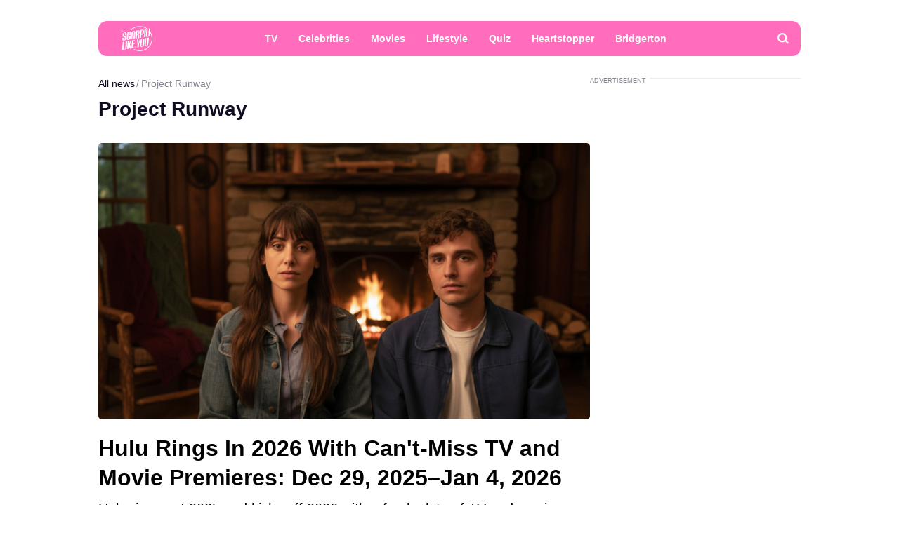

--- FILE ---
content_type: text/html; charset=UTF-8
request_url: https://scorpiolikeyou.com/tags/project-runway
body_size: 29526
content:
<!DOCTYPE html>
<html class="site" lang="en-us">
<head>
    <title>Project Runway</title>
    <meta http-equiv="Content-Type" content="text/html; charset=utf-8"/>

    
            <meta name="description" content="Read latest news and gossip about Project Runway. Follow updates. Discover most interesting Project Runway facts. Only on Scorpiolikeyou.com"/>
                                            <meta property="og:title" content="Project Runway"/>
                        

            <link rel="canonical" href="https://scorpiolikeyou.com/tags/project-runway"/>
    
                        <meta property="twitter:title" content="Project Runway"/>
            

    
    <meta name="viewport" content="width=device-width, initial-scale=1">
    <meta property="fb:pages" content="103711258060454"/>
    <meta name="format-detection" content="telephone=no"/>
    <link rel="icon" sizes="32x32" type="image/vnd.microsoft.icon" href="/favicons/favicon.ico?5"/>
    <link rel="shortcut icon" type="image/x-icon" href="/favicons/favicon.ico?5"/>
        <!-- bidders -->
    
    <!-- bidders -->
        <style>
                    :root{--color-bg:#fff;--color:#0d0c21;--color-primary:#ff6dbc;--color-less:#4a4a4a;--color-secondary:#666;--color-light:rgba(0,0,0,.12);--color-success:#19904c;--color-link:var(--color-primary);--color-border:#ececed;--color-border-secondary:#ddd;--color-border-primary:#ff6dbc;--color-shadow:rgba(0,0,0,.06);--color-shadow-secondary:rgba(65,146,193,.06);--color-filterReverse:invert(100%) sepia(2%) saturate(7494%) hue-rotate(219deg) brightness(119%) contrast(119%);--color-filterSuccess:invert(54%) sepia(99%) saturate(230%) hue-rotate(341deg) brightness(85%) contrast(97%);--color-filterSecondary:invert(39%) sepia(0%) saturate(2%) hue-rotate(21deg) brightness(101%) contrast(101%);--color-vk:#4680c2;--color-fb:#3b5b9b;--color-telegram:#1c87d2;--color-ok:#ef7800;--color-tw:#55acee;--color-linkedin:#125fa7;--color-gnews:#f8f8f8}.avatar,.embed,.picture{--colorPicture-bg:#c4c4c4;--colorPicture:rgba(0,0,0,.4);--colorPicture-border:rgba(0,0,0,.53);--colorPicture-filter:var(--color-filterReverse)}[class*=button-],[type=submit]{--colorBtn-bg:#ff6dbc;--colorBtn:#fff;--colorBtnSuccess-bg:#c48154;--colorBtnSuccess:#fff;--colorBtnSuccess-filter:var(--color-filterReverse);--colorBtnSecondary-bg:#666;--colorBtnSecondary:#fff;--colorBtnDisabled-bg:#96a1a8;--colorBtnBorder-bg:transparent;--colorBtnBorder:#000;--colorBtnBorder-border:#ddd}:root{--colorBlackout-bg:linear-gradient(180deg,transparent,#000 96.88%);--colorBlackout:#fff;--colorBlackout-secondary:hsla(0,0%,100%,.5);--colorBlackout-filter:var(--color-filterReverse)}.social{--colorSocial-bg:#d4d3d3;--colorSocial-icon:#000;--colorSocialColored-icon:#fff}:root{--gammaPrimary--color-bg:var(--color-primary);--gammaPrimary--color:#000;--gammaMain--color-bg:#fff;--gammaMain--color:#000;--gammaMain--color-reverse:#fff;--gammaMain--color-secondary:#737373;--gammaMain--color-light:rgba(0,0,0,.12);--gammaMain--colorSocial-bg:#eaeaea;--gammaSuccess--color-bg:#19904c;--gammaSuccess--color:#fff;--gammaFooter--color-bg:#db2e8b;--gammaFooter--color:#fff;--gammaFooter--color-reverse:#000;--gammaFooter--color-secondary:hsla(0,0%,100%,.5);--desktop:760px;--small-columns:1280px;--large-columns:1325px;--radius:5px;--radius-sm:3px;--radius-lg:10px;--height:30px;--height-sm:22px;--height-lg:50px;--column:100%;--column-left:100%;--column-aside:300px;--column-gap:20px;--column-small:100%;--column-small-gap:20px;--column-small-left:100%}@media (min-width:760px){:root{--column:970px;--column-gap:35px;--column-small:1000px;--column-small-gap:45px;--column-small-left:655px}}@media (min-width:1280px){:root:not(.site-column){--column:1260px;--column-left:940px;--column-gap:20px;--column-small:1000px;--column-small-gap:45px}}@media (min-width:1325px){:root:not(.site-column){--column:1305px;--column-left:970px;--column-gap:45px;--column-small:1000px;--column-small-gap:45px;--column-small-left:655px}}:root{--row-gap:30px;--inner:20px}@media (min-width:760px){:root{--inner:30px}}:root{--outer:-20px}@media (min-width:760px){:root{--outer:-30px}}:root{--icon-preloader:url("data:image/svg+xml;charset=utf8,%3C?xml version='1.0' encoding='UTF-8' standalone='no'?%3E%3Csvg xmlns:svg='http://www.w3.org/2000/svg' xmlns='http://www.w3.org/2000/svg' xmlns:xlink='http://www.w3.org/1999/xlink' version='1.0' width='15px' height='15px' viewBox='0 0 128 128' xml:space='preserve'%3E%3Cg%3E%3Cpath d='M122.5 69.25H96.47a33.1 33.1 0 0 0 0-10.5h26.05a5.25 5.25 0 0 1 0 10.5z' fill='%23000000' fill-opacity='1'/%3E%3Cpath d='M112.04 97.83L89.47 84.8a33.1 33.1 0 0 0 5.25-9.1l22.57 13.03a5.25 5.25 0 0 1-5.28 9.1z' fill='%23b2b2b2' fill-opacity='0.3'/%3E%3Cpath d='M88.68 117.35L75.65 94.78a33.1 33.1 0 0 0 9.1-5.25l13.02 22.57a5.25 5.25 0 1 1-9.1 5.25z' fill='%23b2b2b2' fill-opacity='0.3'/%3E%3Cpath d='M58.7 122.57V96.5a33.1 33.1 0 0 0 10.5 0v26.07a5.25 5.25 0 0 1-10.5 0z' fill='%23b2b2b2' fill-opacity='0.3'/%3E%3Cpath d='M30.1 112.1l13.04-22.57a33.1 33.1 0 0 0 9.1 5.25L39.2 117.35a5.25 5.25 0 1 1-9.1-5.25z' fill='%23b2b2b2' fill-opacity='0.3'/%3E%3Cpath d='M10.6 88.74L33.16 75.7a33.1 33.1 0 0 0 5.25 9.1L15.88 97.83a5.25 5.25 0 1 1-5.25-9.1z' fill='%23b2b2b2' fill-opacity='0.3'/%3E%3Cpath d='M5.37 58.75h26.06a33.1 33.1 0 0 0 0 10.5H5.37a5.25 5.25 0 0 1 0-10.5z' fill='%23999999' fill-opacity='0.4'/%3E%3Cpath d='M15.85 30.17L38.4 43.2a33.1 33.1 0 0 0-5.24 9.1L10.6 39.25a5.25 5.25 0 1 1 5.25-9.1z' fill='%237f7f7f' fill-opacity='0.5'/%3E%3Cpath d='M39.2 10.65l13.03 22.57a33.1 33.1 0 0 0-9.1 5.25l-13-22.57a5.25 5.25 0 1 1 9.1-5.25z' fill='%23666666' fill-opacity='0.6'/%3E%3Cpath d='M69.2 5.43V31.5a33.1 33.1 0 0 0-10.5 0V5.42a5.25 5.25 0 1 1 10.5 0z' fill='%234c4c4c' fill-opacity='0.7'/%3E%3Cpath d='M97.77 15.9L84.75 38.47a33.1 33.1 0 0 0-9.1-5.25l13.03-22.57a5.25 5.25 0 1 1 9.1 5.25z' fill='%23333333' fill-opacity='0.8'/%3E%3Cpath d='M117.3 39.26L94.7 52.3a33.1 33.1 0 0 0-5.25-9.1l22.57-13.03a5.25 5.25 0 0 1 5.25 9.1z' fill='%23191919' fill-opacity='0.9'/%3E%3CanimateTransform attributeName='transform' type='rotate' values='0 64 64;30 64 64;60 64 64;90 64 64;120 64 64;150 64 64;180 64 64;210 64 64;240 64 64;270 64 64;300 64 64;330 64 64' calcMode='discrete' dur='1080ms' repeatCount='indefinite'%3E%3C/animateTransform%3E%3C/g%3E%3C/svg%3E");--icon-camera:url("data:image/svg+xml;charset=utf-8,%3Csvg xmlns='http://www.w3.org/2000/svg' viewBox='0 0 19.5 15'%3E%3Cpath d='M9.75 5.01a3.274 3.274 0 0 0-3.272 3.282 3.277 3.277 0 0 0 3.272 3.281 3.277 3.277 0 0 0 3.272-3.28A3.277 3.277 0 0 0 9.75 5.01zm8.175-2.62h-3.164L12.867.479s-.01-.01-.014-.01l-.01-.009A1.533 1.533 0 0 0 11.753 0H7.814c-.46 0-.867.197-1.153.51v.006L4.809 2.39H1.575C.703 2.39 0 3.075 0 3.947v9.473C0 14.292.703 15 1.575 15h16.35a1.58 1.58 0 0 0 1.575-1.58V3.947a1.56 1.56 0 0 0-1.575-1.556ZM9.75 12.634a4.341 4.341 0 0 1 0-8.681 4.341 4.341 0 0 1 0 8.681zm7.88-7.735a.66.66 0 0 1-.657-.66.66.66 0 0 1 .657-.661.66.66 0 0 1 .656.66.66.66 0 0 1-.656.661z'/%3E%3C/svg%3E");--icon-arrow:url("data:image/svg+xml;charset=utf-8,%3Csvg width='5' height='12' fill='none' xmlns='http://www.w3.org/2000/svg'%3E%3Cpath d='m1 11 3-5-3-5' fill-rule='evenodd' stroke='%23000' fill='transparent' stroke-linecap='round' stroke-linejoin='round'/%3E%3C/svg%3E");--icon-fullArrow:url("data:image/svg+xml;charset=utf-8,%3Csvg xmlns='http://www.w3.org/2000/svg' width='30' height='17' fill='none'%3E%3Cpath d='M21.24 16.112 29.496 8.4 21.24.688v7.04H.632v1.344H21.24v7.04Z' fill='%23FF6DBC'/%3E%3C/svg%3E");--icon-loupe:url("data:image/svg+xml;charset=utf-8,%3Csvg width='16' height='16' xmlns='http://www.w3.org/2000/svg'%3E%3Cpath fill-rule='evenodd' clip-rule='evenodd' d='M6.71 11.183A4.478 4.478 0 0 1 2.237 6.71 4.478 4.478 0 0 1 6.71 2.237a4.478 4.478 0 0 1 4.473 4.473 4.478 4.478 0 0 1-4.473 4.473ZM16 13.971l-3.644-3.644A6.671 6.671 0 0 0 13.42 6.71a6.71 6.71 0 1 0-6.71 6.71c1.564 0 2.999-.54 4.14-1.437l3.568 3.57L16 13.97Z'/%3E%3C/svg%3E");--icon-hands:url("data:image/svg+xml;charset=utf-8,%3Csvg xmlns='http://www.w3.org/2000/svg'%3E%3Cpath d='m17.945 2.174 1.172-1.172a.586.586 0 1 0-.828-.829l-1.172 1.172a.586.586 0 0 0 .829.829zm1.969 1.421h-1.172a.586.586 0 1 0 0 1.172h1.172a.586.586 0 0 0 0-1.172zM.502 7.275c.092 1.57.084 2.87.077 4.017-.018 3.043-.046 5.025 2.093 7.164a5.28 5.28 0 0 0 7.458 0l5.8-5.8a1.757 1.757 0 0 0-.485-2.83l.961-.96a1.76 1.76 0 0 0-.545-2.856 1.757 1.757 0 0 0-.798-2.473 1.757 1.757 0 0 0-2.35-2.475A1.76 1.76 0 0 0 9.856.516c-.036.035-3.102 3.09-5.064 5.05L4.49 3.433a1.757 1.757 0 0 0-3.513.051c.047.797.072 1.599.08 2.502-.396.37-.578.898-.556 1.289Zm14.6 4.552-5.8 5.8a4.106 4.106 0 0 1-5.8 0c-1.778-1.776-1.769-3.297-1.75-6.328.006-1.158.014-2.47-.079-4.064a.587.587 0 0 1 1-.38c.198.2.122.285.177.498v.003l.47 3.325a.586.586 0 0 0 .995.333l5.832-5.83a.586.586 0 0 1 .812.843L8.472 8.513a.586.586 0 1 0 .828.829l3.315-3.315a.587.587 0 0 1 .828.829L10.13 10.17a.586.586 0 0 0 .828.829l2.486-2.486a.587.587 0 0 1 .829.829l-2.486 2.485a.586.586 0 1 0 .829.829l1.66-1.66a.587.587 0 0 1 .826.831zm-.353-7.104c.229.229.229.6 0 .828l-.132.132a1.76 1.76 0 0 0-.829-.828l.133-.133a.587.587 0 0 1 .828 0zm.829 3.314-.133.133a1.747 1.747 0 0 0-.829-.829l.133-.133a.587.587 0 0 1 .829.829zm-1.58-5.863c.229.228.23.597.002.827l-1.87 1.854a1.759 1.759 0 0 0-.824-.826l1.864-1.855a.587.587 0 0 1 .829 0zm-9.207 5.05c1.75-1.751 5.851-5.837 5.893-5.879a.587.587 0 0 1 .863.79c-5.48 5.469 2.577-2.588-7.23 7.22l-.295-2.08a.585.585 0 0 0 .77-.052ZM2.15 3.444a.587.587 0 0 1 1-.38c.198.2.122.285.177.497l.384 2.717a1.754 1.754 0 0 0-1.486-.765c-.012-.73-.036-1.4-.075-2.069Z'/%3E%3C/svg%3E");--icon-close:url("data:image/svg+xml;charset=utf-8,%3Csvg width='8' height='8' fill='none' xmlns='http://www.w3.org/2000/svg'%3E%3Cg clip-path='url(%23a)'%3E%3Cpath d='m4.95 4 2.853-2.852a.672.672 0 1 0-.95-.951L4 3.049 1.148.197a.672.672 0 1 0-.951.95L3.049 4 .197 6.852a.672.672 0 0 0 .95.951L4 4.951l2.852 2.852a.672.672 0 1 0 .951-.95L4.951 4Z' fill='%23000'/%3E%3C/g%3E%3Cdefs%3E%3CclipPath id='a'%3E%3Cpath fill='%23fff' d='M0 0h8v8H0z'/%3E%3C/clipPath%3E%3C/defs%3E%3C/svg%3E")}p{margin-bottom:1em;margin-top:1em}a{color:inherit;text-decoration:none}a:active{transform:translateY(2px)}h1{display:block;font-size:24px;font-weight:700}@media (min-width:760px){h1{font-size:28px}}h2{display:block;font-size:22px;font-weight:700}@media (min-width:760px){h2{font-size:24px}}button{background-color:transparent;border:none;color:inherit;cursor:pointer;margin:0;padding:0}button:active{transform:translateY(2px)}button:focus{outline:0}figure{display:block;margin:0 0 18px;padding:0}figcaption{color:var(--color-secondary);display:block;font-size:13px;margin-top:7px}[type=email],[type=password],[type=search],[type=text],select,textarea{-moz-appearance:none;appearance:none;-webkit-appearance:none;background-color:var(--color-bg);border:1px solid var(--color-border);border-radius:var(--radius-lg);box-sizing:border-box;color:var(--color);display:block;font:normal 16px/1.32 Helvetica,Arial,sans-serif;height:var(--height);margin:0 0 10px;outline:0;padding:10px 20px;resize:none;width:100%}textarea{min-height:70px}::-moz-placeholder{color:var(--color-secondary);font-size:14px}::placeholder{color:var(--color-secondary);font-size:14px}[type=submit]{--color-bg:var(--colorBtn-bg);--color-border:var(--colorBtn-bg);--color:var(--colorBtn);align-items:center;background:var(--color-bg);border:none;border-radius:var(--radius-sm);color:var(--color);cursor:pointer;font-size:13px;font-weight:700;height:var(--height);outline:0;padding:0 10px}[type=checkbox],[type=radio],[type=submit]{box-sizing:border-box;display:inline-flex;justify-content:center;position:relative}[type=checkbox],[type=radio]{align-items:baseline;-webkit-appearance:none;background-color:var(--color-bg);border:1px solid var(--color-border);height:20px;margin:0;padding:0;text-align:center;width:20px}[type=checkbox]{border-radius:0}[type=radio]{border-radius:50%}[type=checkbox]:checked:after,[type=radio]:checked:after{background-color:var(--color-primary);content:"";display:block;height:10px;left:4px;position:absolute;top:4px;width:10px}[type=radio]:checked:after{border-radius:50%}form{margin-bottom:var(--row-gap)}form:invalid [type=submit]{--color-bg:var(--colorBtnDisabled-bg);--color-border:var(--colorBtnDisabled-bg)}label{display:flex}label:not([class]){margin-bottom:15px}label:not([class]) input{margin-right:5px}label:not([class])>input{flex-shrink:0;margin-bottom:0}@media (min-width:760px){[type=email],[type=search],[type=text],select,textarea{font-size:13px}}.body-lock{overflow:hidden!important;touch-action:none}.body-fixedLock{position:fixed;width:100%}[class*=gamma-]{background:var(--color-bg);color:var(--color)}.gamma-primary{--color-bg:var(--gammaPrimary--color-bg);--color:var(--gammaPrimary--color)}.gamma-main{--color-bg:var(--gammaMain--color-bg);--color:var(--gammaMain--color);--color-secondary:var(--gammaMain--color-secondary);--color-light:var(--gammaMain--color-light);--colorSocial-bg:var(--gammaMain--colorSocial-bg)}.gamma-footer{--color-bg:var(--gammaFooter--color-bg);--color:var(--gammaFooter--color);--color-secondary:var(--gammaFooter--color-secondary);--color-reverse:var(--gammaFooter--color-reverse)}.column{box-sizing:border-box;display:block;width:var(--column)}@media (min-width:760px){.column{margin-left:auto;margin-right:auto}}.column-small{width:var(--column-small)}.column-small .site_left{width:var(--column-small-left)}@media (min-width:760px){.column-small .grid{--grid-cellCount:2}}.grid{box-sizing:border-box;display:block}.grid:last-child{margin-bottom:calc(var(--row-gap)*-1)}[class*=grid_cell-]{box-sizing:border-box;margin-bottom:var(--row-gap)}@media (min-width:760px){.grid{-moz-column-gap:var(--column-small-gap);column-gap:var(--column-small-gap);display:grid;grid-template-columns:repeat(var(--grid-cellCount),minmax(0,1fr));justify-content:space-between}.grid_cell-2{grid-column-end:span 2}.grid_cell-3{grid-column-end:span 3}.grid_cell-4{grid-column-end:span 4}}@media (max-width:1279px){.grid_aside{display:none}}.block{position:relative}.block:not(:last-child){margin-bottom:var(--row-gap)}.block-empty{padding:0 20px}@media(min-width:760px){.block-empty{padding:0 30px}}@media (max-width:759px){.swipe{-webkit-overflow-scrolling:touch;display:flex;overflow-x:scroll;overflow-y:hidden;position:relative;scrollbar-width:none}.swipe::-webkit-scrollbar{display:none}.swipe>*{position:relative}.swipe>:last-child:after{content:"";display:block;height:1px;position:absolute;right:-20px;width:20px}.inner-default,.inner-mobile{padding-left:var(--inner);padding-right:var(--inner)}}@media (min-width:760px){.inner-default,.inner-desktop{padding-left:var(--inner);padding-right:var(--inner)}}.outer{margin-left:var(--outer);margin-right:var(--outer)}@media (max-width:759px){.inout-mobile{margin-left:var(--outer);margin-right:var(--outer);padding-left:var(--inner);padding-right:var(--inner)}}.row-gap>*{margin-bottom:var(--row-gap)}.row-gap>:last-child{margin-bottom:0}@media (min-width:760px){.anchor{margin-top:-30px}}.editor{display:block;font-size:20px;line-height:1.44;overflow-wrap:break-word}.editor figure{width:100%}.editor p{line-height:1.6}.editor h2{margin-bottom:30px;margin-top:40px}.editor a:not(.moreLink){text-decoration:underline}.editor img:not([class]){height:auto;max-width:100%}.editor hr{border:none;border-bottom:1px solid var(--color-border)}.editor blockquote{border-left:5px solid var(--color-primary);font-style:italic;line-height:1.36;margin:1.167em 0;padding-left:20px}.editor blockquote p{margin-left:0;margin-right:0}.editor>:first-child{margin-top:0}.editor>:last-child{margin-bottom:0}.editor a:not(.moreLink){color:var(--color-primary)}@media(hover:hover){.editor a:not(.moreLink):hover{color:#d44f97}}.more{max-height:100px;overflow:hidden;position:relative}.more_btn{display:none}.more.el-active .more_btn{background-color:var(--color-bg);bottom:0;color:var(--color-note);cursor:pointer;display:block;font-size:inherit;line-height:inherit;position:absolute;right:0}.more.el-active .more_btn:before{background:linear-gradient(90deg,hsla(0,0%,100%,0),var(--color-bg) 50%);content:"";display:block;height:100%;position:absolute;right:100%;top:0;width:24px}.more.el-more{height:auto;max-height:none}.more.el-more .more_btn{display:none}.more-gradient.el-active:not(.el-more):after{background:linear-gradient(0deg,var(--color-bg),var(--color-bg) 15px,hsla(0,0%,100%,0) 100%);bottom:0;content:"";display:block;height:var(--height-lg);left:0;position:absolute;width:100%}.more-gradient.el-active .more_btn{line-height:1;z-index:1}.googleRecaptcha{align-items:center;display:flex;justify-content:center;margin:0 -15px;min-height:78px;position:relative}.googleRecaptcha:empty:after{background:url("data:image/svg+xml;charset=utf8,%3C?xml version='1.0' encoding='UTF-8' standalone='no'?%3E%3Csvg xmlns:svg='http://www.w3.org/2000/svg' xmlns='http://www.w3.org/2000/svg' xmlns:xlink='http://www.w3.org/1999/xlink' version='1.0' width='15px' height='15px' viewBox='0 0 128 128' xml:space='preserve'%3E%3Cg%3E%3Cpath d='M122.5 69.25H96.47a33.1 33.1 0 0 0 0-10.5h26.05a5.25 5.25 0 0 1 0 10.5z' fill='%23000000' fill-opacity='1'/%3E%3Cpath d='M112.04 97.83L89.47 84.8a33.1 33.1 0 0 0 5.25-9.1l22.57 13.03a5.25 5.25 0 0 1-5.28 9.1z' fill='%23b2b2b2' fill-opacity='0.3'/%3E%3Cpath d='M88.68 117.35L75.65 94.78a33.1 33.1 0 0 0 9.1-5.25l13.02 22.57a5.25 5.25 0 1 1-9.1 5.25z' fill='%23b2b2b2' fill-opacity='0.3'/%3E%3Cpath d='M58.7 122.57V96.5a33.1 33.1 0 0 0 10.5 0v26.07a5.25 5.25 0 0 1-10.5 0z' fill='%23b2b2b2' fill-opacity='0.3'/%3E%3Cpath d='M30.1 112.1l13.04-22.57a33.1 33.1 0 0 0 9.1 5.25L39.2 117.35a5.25 5.25 0 1 1-9.1-5.25z' fill='%23b2b2b2' fill-opacity='0.3'/%3E%3Cpath d='M10.6 88.74L33.16 75.7a33.1 33.1 0 0 0 5.25 9.1L15.88 97.83a5.25 5.25 0 1 1-5.25-9.1z' fill='%23b2b2b2' fill-opacity='0.3'/%3E%3Cpath d='M5.37 58.75h26.06a33.1 33.1 0 0 0 0 10.5H5.37a5.25 5.25 0 0 1 0-10.5z' fill='%23999999' fill-opacity='0.4'/%3E%3Cpath d='M15.85 30.17L38.4 43.2a33.1 33.1 0 0 0-5.24 9.1L10.6 39.25a5.25 5.25 0 1 1 5.25-9.1z' fill='%237f7f7f' fill-opacity='0.5'/%3E%3Cpath d='M39.2 10.65l13.03 22.57a33.1 33.1 0 0 0-9.1 5.25l-13-22.57a5.25 5.25 0 1 1 9.1-5.25z' fill='%23666666' fill-opacity='0.6'/%3E%3Cpath d='M69.2 5.43V31.5a33.1 33.1 0 0 0-10.5 0V5.42a5.25 5.25 0 1 1 10.5 0z' fill='%234c4c4c' fill-opacity='0.7'/%3E%3Cpath d='M97.77 15.9L84.75 38.47a33.1 33.1 0 0 0-9.1-5.25l13.03-22.57a5.25 5.25 0 1 1 9.1 5.25z' fill='%23333333' fill-opacity='0.8'/%3E%3Cpath d='M117.3 39.26L94.7 52.3a33.1 33.1 0 0 0-5.25-9.1l22.57-13.03a5.25 5.25 0 0 1 5.25 9.1z' fill='%23191919' fill-opacity='0.9'/%3E%3CanimateTransform attributeName='transform' type='rotate' values='0 64 64;30 64 64;60 64 64;90 64 64;120 64 64;150 64 64;180 64 64;210 64 64;240 64 64;270 64 64;300 64 64;330 64 64' calcMode='discrete' dur='1080ms' repeatCount='indefinite'%3E%3C/animateTransform%3E%3C/g%3E%3C/svg%3E") 50% 50% no-repeat;background-size:contain;content:"";display:block;height:15px;left:50%;margin:-8px 0 0 -8px;position:absolute;top:50%;width:15px}@media (min-width:759px){.googleRecaptcha{margin:0;width:304px}}.link{color:var(--color-primary);text-decoration:underline}@media(hover:hover){.link:hover{color:#d44f97}}.href{display:block;height:100%;left:0;top:0;width:100%}.anchor,.href{position:absolute}.anchor{margin-top:-20px;visibility:hidden}@media (min-width:760px){.anchor{margin-top:-20px}}[class*=title-]{display:block;font-weight:700}.title-1{font-size:24px;margin:0 0 10px}@media (min-width:760px){.title-1{font-size:28px;margin-bottom:15px}}.title-2{font-size:22px;margin:0 0 16px}@media (min-width:760px){.title-2{font-size:24px}}[class*=button-]{--color-bg:var(--colorBtn-bg);--color-border:var(--colorBtn-bg);--color:var(--colorBtn);align-items:center;background:var(--color-bg);border:none;border-radius:var(--radius-sm);box-sizing:border-box;color:var(--color);cursor:pointer;display:inline-flex;font-size:13px;font-weight:700;height:var(--height);justify-content:center;outline:0;padding:0 10px;position:relative}.button-link{--color-bg:transparent;color:var(--color-link);font-weight:400;padding:0;text-decoration:underline;text-decoration-color:var(--color-link)}.button-success{--color-bg:var(--colorBtnSuccess-bg);--color:var(--colorBtnSuccess);--color-border:var(--colorBtnSuccess-bg);--color-filter:var(--color-filterReverse)}.button-secondary{--color-bg:#666;--color:var(--colorBtnSecondary)}.button-primary{--color-bg:var(--gammaPrimary--color-bg);--color:var(--gammaMain--color-bg)}[class*=button-border]{--color:var(--colorBtnBorder);--color-bg:var(--colorBtnBorder-bg);--color-border:var(--colorBtnBorder-border);border:1px solid var(--color-border)}.button-border-success{--color:var(--color);--color-border:var(--colorBtnSuccess-bg);--color-filter:var(--color-filter)}.button-lg{border-radius:var(--radius-lg);font-size:16px;font-weight:400;height:var(--height-lg);padding-left:30px;padding-right:30px}.tags{display:flex;flex-wrap:wrap;margin-bottom:0;margin-left:-10px}.tags_item{border-radius:var(--radius);display:flex;flex-shrink:0;font-weight:400;height:var(--height-sm);margin-bottom:10px;margin-left:10px}.picture{--color-bg:var(--colorPicture-bg);--color:var(--colorPicture);--color-filter:var(--colorPicture-filter);--aspect-ratio:56.25%;background-color:var(--color-bg);color:var(--color);display:block;overflow:hidden;position:relative}.picture:before{content:"";display:block;padding-top:var(--aspect-ratio)}.picture_image{display:block;height:100%;left:0;-o-object-fit:cover;object-fit:cover;-o-object-position:50% 50%;object-position:50% 50%;position:absolute;top:0;width:100%}.picture-any .picture_image{--aspect-ratio:0;height:auto;position:relative}.picture-any:before{display:none}.picture-round{border-radius:50%}.picture-round:before{content:"";display:block;padding-top:100%}.picture-avatar{--color-border:var(--colorPicture-border);border:1px solid var(--color-border);border-radius:50%}.picture-avatar:before{content:"";display:block;padding-top:100%}.picture-alt:after{background:var(--icon-camera) 50% 50% /25% auto no-repeat;content:"";display:block;filter:var(--colorPicture-filter);height:100%;left:0;position:absolute;top:0;width:100%}.picture-centered{margin-left:auto;margin-right:auto;max-width:100%;width:var(--width)}.user{display:flex}.user_info,.user_nameStatus{opacity:.5}.user_nameLink{color:var(--color-primary);opacity:1}.user_nameList{display:flex;flex-direction:column}@media(max-width:759px){.user{align-items:flex-start;flex-direction:column-reverse}}@media(min-width:760px){.user{flex-direction:row-reverse;justify-content:space-between}.user_nameList{align-items:flex-end}}.figure{display:block;margin-bottom:18px;position:relative}.figure_caption{bottom:0;box-sizing:border-box;color:var(--color-secondary);color:var(--gammaMain--color-reverse);display:block;font-size:13px;margin-top:0;max-height:100%;opacity:.8;padding:10px;position:absolute;right:0}.avatar{--color-bg:var(--colorPicture-bg);background-color:var(--color-bg);border-radius:50%;display:inline-block;font-size:50px;height:1em;overflow:hidden;position:relative;width:1em}.avatar_thumb{display:block;height:100%;left:0;-o-object-fit:cover;object-fit:cover;-o-object-position:50% 50%;object-position:50% 50%;position:absolute;top:0;width:100%}.avatar-alt{--color-filter:var(--colorPicture-filter)}.avatar-alt:after{background:var(--icon-camera) 50% 50% /30% auto no-repeat;content:"";display:block;filter:var(--color-filter);height:100%;left:0;position:absolute;top:0;width:100%}.symbol,[class*=symbol-]{fill:var(--color);stroke:var(--color);stroke-width:0;display:inline-block;font-size:12px;height:1em;width:1em}.symbol-logo,.symbol-logoFooter{font-size:36px;width:1.3em}.symbol-hands{font-size:20px;width:1.05em}.symbol-fb{font-size:17px;width:.463em}.symbol-telegram{font-size:17px;width:1.19em}.symbol-tw{font-size:17px;width:1.23em}.symbol-linkedin{font-size:18px;width:1em}.symbol-pin{stroke-width:1}.symbol-gnewsshort{font-size:16px;width:1.25em}.logo{align-items:baseline;display:inline-flex}.logo_icon{display:flex;flex-shrink:0}.logo_text{display:none}@media (min-width:760px){.logo_text{display:block;line-height:1;margin-left:5px}}.breadcrumbs{display:flex;flex-wrap:wrap;font-size:14px;margin-bottom:5px;margin-left:-2px}.breadcrumbs_item{display:block;margin-left:2px}.breadcrumbs_item:not(:first-child):before{content:"/";margin-right:3px}.breadcrumbs_item:last-child{opacity:.5}@media(min-width:760px){.breadcrumbs{margin-bottom:10px}}.social{--color-bg:var(--colorSocial-bg);--color:var(--colorSocial-icon);display:flex;font-size:var(--height);margin-left:-10px}[class*=social_item-]{align-items:center;background-color:var(--color-bg);border-radius:var(--radius-sm);display:flex;height:1em;margin-left:10px;width:1em}.article_socialList [class*=social_item-]{border-radius:4px}.social_icon{font-size:1em;height:.6em;margin:auto;-o-object-fit:contain;object-fit:contain;-o-object-position:0 50%;object-position:0 50%;width:.6em}.social_item-gnews{background-color:inherit;border:1px solid var(--color-light);box-sizing:border-box;padding:0 10px;width:-moz-fit-content;width:fit-content}.social_item-gnews .social_icon{margin-right:3px}.social_text{font-size:14px;white-space:nowrap}.social-colored{--color:var(--colorSocialColored-icon)}.social-colored .social_item-fb{--color-bg:var(--color-fb)}.social-colored .social_item-telegram{--color-bg:var(--color-telegram)}.social-colored .social_item-tw{--color-bg:var(--color-tw)}.social-colored .social_item-linkedin{--color-bg:var(--color-linkedin)}.article_socialList .social_item-gnews{--color-bg:var(--color-gnews)}.social_item-writeEmail{height:auto;white-space:nowrap;width:auto}.social-bordered{--color-bg:var(--color-primary);--color:#fff;border:1px solid var(--color-border);border-radius:var(--radius-sm);font-size:20px;padding:5px}.social-bordered [class*=social_item-]{margin:3px 10px;position:relative}.social-bordered [class*=social_item-]:before{background-color:var(--color-border);content:"";height:calc(100% + 6px);left:-10px;position:absolute;top:-3px;width:1px}.social-bordered [class*=social_item-]:first-child:before{content:none}@media (max-width:759px){.article_socialList .social_item-gnews{display:none}}.bricks{display:flex;padding-top:10px}.bricks_item{align-items:center;border:1px solid var(--color-border-secondary);border-radius:var(--radius);color:var(--color-primary);cursor:pointer;display:flex;flex-shrink:0;font-size:13px;font-weight:700;height:30px;margin:0 0 10px 10px;padding:0 10px;-webkit-user-select:none;-moz-user-select:none;user-select:none}.bricks_icon{fill:var(--color-primary);font-size:15px;margin-right:7px}.bricks_item.el-active{--color-bg:var(--color-primary);--color:#fff;background-color:var(--color-bg);border-color:transparent;color:var(--color)}.bricks_item.el-active .bricks_icon{fill:var(--color-reverse)}.bricks_item:first-child{margin-left:0}@media (hover:hover){.bricks_item:not(.el-active):hover{background-color:var(--color-bg-hover);border-color:inherit}}@media (max-width:758px){.bricks:not(.swipe){flex-wrap:wrap;margin-left:-10px}.bricks:not(.swipe) .bricks_item:first-child{margin-left:10px}}@media (min-width:759px){.bricks{flex-wrap:wrap;margin-left:-10px}.bricks_item:first-child{margin-left:10px}}.label{align-items:center;display:flex}.label_input{margin-right:7px}.label_text{display:block;font-size:13px}[class*=ellipsis-]{-webkit-line-clamp:var(--clamp);-webkit-box-orient:vertical;display:-webkit-box;overflow:hidden}.ellipsis-1{--clamp:1}.ellipsis-2{--clamp:2}.ellipsis-3{--clamp:3}.ellipsis-4{--clamp:4}.ellipsis-5{--clamp:5}.ellipsis-6{--clamp:6}.shortNewsList:not(.shortNewsList-new)
.shortNewsList:not(.shortNewsList-popular){display:block;margin-bottom:var(--row-gap)}.shortNewsList:last-child{margin-bottom:0}.shortNewsList_item{display:block;margin-bottom:var(--row-gap)}.shortNewsList_item-bold .shortNewsList_title{font-weight:700}.shortNewsList_item:last-child{margin-bottom:0}.shortNewsList_thumb{border-radius:var(--radius);margin-bottom:10px}.shortNewsList_desc,.shortNewsList_title{display:block;margin-bottom:5px}.shortNewsList_desc{font-size:13px}.shortNewsList_info{color:var(--color-secondary);display:block;font-size:13px}.shortNewsList-line{display:flex}.shortNewsList-line .shortNewsList_item{background-color:#f5f5f7;border-radius:var(--radius);box-sizing:border-box;display:flex;flex-shrink:0;height:108px;margin-bottom:40px;margin-right:15px;margin-top:16px;overflow:hidden;padding:10px;width:-moz-fit-content;width:fit-content}.shortNewsList-line .shortNewsList_thumb{border-radius:var(--radius);height:60px;margin-right:10px;width:80px}.shortNewsList-line .shortNewsList_thumb:before{padding:0}.shortNewsList-line .shortNewsList_info{display:none}.shortNewsList-line .shortNewsList_title{-webkit-line-clamp:4;-webkit-box-orient:vertical;display:-webkit-box;font-size:16px;height:-moz-fit-content;height:fit-content;margin-bottom:0;overflow:hidden;text-overflow:ellipsis;width:215px}.shortNewsList-new .shortNewsList_item{border-radius:var(--radius);position:relative;z-index:1}.shortNewsList-new .shortNewsList_item:before{background:linear-gradient(180deg,transparent,#000 100%);border-radius:inherit;content:"";height:100%;left:0;position:absolute;top:0;width:100%;z-index:2}.shortNewsList-new .shortNewsList_thumb{margin-bottom:0}.shortNewsList-new .shortNewsList_title{bottom:20px;box-sizing:border-box;color:var(--gammaMain--color-reverse);display:-webkit-box;font-size:18px;font-weight:700;left:0;margin-bottom:0;padding-left:20px;padding-right:56px;position:absolute;width:100%;word-break:break-word;z-index:3}@media (max-width:758px){.shortNewsList-new .shortNewsList_item{display:block;flex-shrink:0;margin-bottom:0;width:315px}.shortNewsList-new .shortNewsList_item:not(:last-child){margin-right:10px}}@media (max-width:758px){.shortNewsList-popular .shortNewsList_thumb{border-radius:0;margin-bottom:15px}.shortNewsList-popular .shortNewsList_item:not(:last-child){margin-right:15px}.shortNewsList-popular .shortNewsList_item{flex-shrink:0;width:224px}.shortNewsList-popular .shortNewsList_title{font-size:20px;font-weight:700;margin-bottom:0}.shortNewsList-popular .shortNewsList_date{color:var(--color-primary);font-size:14px;font-weight:700}.shortNewsList-popular .shortNewsList_category{font-size:14px;opacity:.6}.shortNewsList-popular .shortNewsList_info{align-items:flex-start;display:flex;justify-content:space-between;margin-bottom:5px}}@media (min-width:759px){.shortNewsList-popular{display:flex}.shortNewsList-popular .shortNewsList_thumb{border-radius:0;margin-bottom:15px}.shortNewsList-popular .shortNewsList_item:not(:last-child){margin-right:30px}.shortNewsList-popular .shortNewsList_item{width:100%}.shortNewsList-popular .shortNewsList_title{font-size:20px;font-weight:700;margin-bottom:0}.shortNewsList-popular .shortNewsList_date{color:var(--color-primary);font-size:14px;font-weight:700}.shortNewsList-popular .shortNewsList_category{font-size:14px;opacity:.6}.shortNewsList-popular .shortNewsList_info{align-items:flex-start;display:flex;justify-content:space-between;margin-bottom:5px}}.crushVote_info{grid-column-gap:15px;display:grid;grid-template-columns:auto 1fr;margin-bottom:12px}.crushVote_avatar{font-size:80px}.crushVote_name{display:block;font-size:18px;margin-bottom:5px}.crushVote_from{color:var(--color-secondary)}.crushVote_desc{display:block;margin-bottom:20px}.crushVote_vote{min-height:30px}.crushVote_action{grid-column-gap:7px;align-items:baseline;display:grid;grid-template-columns:1fr auto 1fr}.crushVote_btn{--color-border:var(--color-border-secondary);border-radius:var(--radius);font-size:15px;font-weight:400;transition-duration:.3s}.crushVote_btnText{margin-right:5px}.crushVote_labels{display:flex;justify-content:space-between;margin-bottom:5px}.crushVote_label{font-size:13px}.crushVote_chart{border-radius:var(--radius-lg);display:block;height:3px;overflow:hidden;position:relative}.crushVote_chartBg{background-color:var(--color-border-secondary);width:100%}.crushVote_chartBg,.crushVote_chartHover{height:100%;left:0;position:absolute;top:0}.crushVote_chartHover{background-color:#ed1f1f}.crushVote_vote.el-active{animation:fade .6s ease-in-out;pointer-events:none}.crushVote_vote.el-active .crushVote_action,.crushVote_vote:not(.el-active) .crushVote_results{display:none}.crushVote_vote.el-pending{opacity:.5;pointer-events:none}@keyframes fade{0%{opacity:0}to{opacity:1}}@media (max-width:759px){.crushVote{border-radius:var(--radius);box-shadow:0 0 14px hsla(0,0%,50%,.15);font-size:14px;margin-left:var(--inner);margin-right:var(--inner);padding:18px}.crushVote_title{font-size:20px;margin-bottom:20px}.crushVote_btn{height:35px}}@media (min-width:760px){.crushVote{border-radius:var(--radius);box-shadow:0 0 14px hsla(0,0%,50%,.15);font-size:14px;padding:20px}.crushVote_title{font-size:20px;margin-bottom:20px}}@media (hover:hover){.crushVote_btn:hover{--color-border:#ed1f1f}}.banner{display:block;margin-bottom:var(--row-gap);overflow:hidden;padding-bottom:0;padding-top:0;position:relative;text-align:center}.banner:last-child{margin-bottom:0}.banner>:not(script):not(style){display:block;margin:auto!important}.banner_header{align-items:flex-start;display:flex;margin-bottom:11px}.banner_headerTitle{font-size:9px;opacity:.5;text-transform:uppercase}.banner_headerLine{border-bottom:1px solid var(--color-border);display:block;margin-left:5px;margin-top:1px;width:100%}@media (min-width:759px){.banner-970{left:50%;margin-left:-485px;top:0;width:970px}}.banner-fix{align-items:center;background-color:#dbdbdb;display:flex;justify-content:center;min-height:300px;position:relative}.banner-fix>:not(script):not(style){height:auto;min-height:auto}.banner-fix:empty:before{color:var(--gamma-secondary--color-note);content:"advertising";font-size:13px;left:50%;line-height:1em;margin:-.5em 0 0 -3em;position:absolute;top:50%;width:6em}@media (min-width:760px){.banner-fix{min-height:300px}}@media (max-width:759px){.banner-fixStrip{height:100px;margin-left:auto;margin-right:auto;width:320px}}@media (min-width:760px){.banner-fixStrip{height:90px}}@media (max-width:759px){.banner-aside{display:none}}@media (min-width:759px){.banner-aside{left:0;margin-left:0;top:0;width:var(--column-aside)}.banner-aside.banner-fix{min-height:600px}}@media (min-width:760px){.banner-728{left:50%;margin-left:-364px;top:0;width:728px}}.page{display:flex;flex-direction:column;flex-grow:1}.page_header{margin-bottom:30px}.page_title{margin-bottom:0;word-break:break-word}.page_main{flex-grow:1}.page_tags{padding-top:0}.page_mainNews{position:sticky;top:var(--row-gap)}@media (min-width:760px){.page_asideNav{position:sticky;top:var(--row-gap)}}.header_column{align-items:stretch;background:var(--color-primary);border-radius:12px;display:flex}.header_logo{padding-bottom:7px;padding-top:7px}.header_nav{align-items:center;display:flex;font:inherit;font-size:20px;margin-right:-15px;padding:0 15px;text-transform:uppercase}.header_navIcon{font-size:14px;width:1.28em}@media (max-width:759px){.header{padding-left:var(--inner);padding-right:var(--inner)}.header_column{--inner:15px;justify-content:space-between}.header_mmColumn,.header_subMenu{display:none}.header_subHeader .mm{color:var(--gammaMain--color);font-size:20px;margin-left:-10px}.header_subHeader .mm_item{font-size:20px;font-weight:400;height:auto;padding:0 10px;text-transform:none;white-space:nowrap}.header{margin-bottom:30px}}@media (min-width:760px){.header_column{align-items:flex-start;position:relative}.header_subMenu{color:var(--gammaMain--color-reverse);display:flex;flex-grow:1;flex-wrap:wrap;font-size:12px;justify-content:flex-end;justify-content:center;margin-bottom:-12px;margin-left:30px;margin-right:30px;padding-bottom:16px;padding-top:16px}.header_mmColumn{display:none}.header_subMenuItem{font-size:14px;font-weight:700;padding:0 15px 12px}.header_searchLoype{align-self:center;background-image:var(--icon-loupe);background-position:50%;background-repeat:no-repeat;box-sizing:content-box;cursor:pointer;filter:var(--color-filterReverse);height:16px;position:relative;width:16px;z-index:1}.header_search.js-toggle .header_searchLoype{background-image:none;bottom:50%;height:17px;position:absolute;right:9.5px;top:50%;transform:translateY(-50%);width:47px}.header_search.js-toggle .header_searchLoype:before{content:"Cancel";opacity:.5;z-index:2}.header_search{align-self:flex-start;display:flex;flex-shrink:0;height:36px;justify-content:flex-end;position:absolute;right:17px;top:7px}.header_search .mSearch{display:none}.header_search.js-toggle .mSearch{display:block}.header_search.js-toggle .mSearch_input{box-shadow:0 0 8px rgba(57,57,57,.29)}.header_mSearch .mSearch_input{background-color:#df58a1;border:inherit;border-radius:8px;color:var(--gammaMain--color-reverse);font-size:14px;font-weight:500;padding:9.5px 69px 9.5px 31px;width:298px}.header_mSearch .mSearch_input::-moz-placeholder{color:var(--gammaMain--color-reverse);font-size:14px;font-weight:500}.header_mSearch .mSearch_input::placeholder{color:var(--gammaMain--color-reverse);font-size:14px;font-weight:500}.header_mSearch .mSearch_button{background-size:contain;bottom:50%;filter:var(--color-filterReverse);left:10px;padding:0;top:50%;transform:translateY(-50%)}.header_mSearch .mSearch_input{height:36px}.header .mSearchResult{border-radius:var(--radius);box-shadow:0 0 10px hsla(0,0%,60%,.2);padding:10px 13px 20px}.header_mSearch .mSearch_form.el-active .mSearch_button{height:8px;opacity:.5;width:8px}}.mm{background:var(--gammaMain--color-bg);color:var(--gammaMain--color)}.mm_item{align-items:center;display:flex;font-weight:700;height:55px;padding:0 20px;text-transform:uppercase}.mm_item:last-child{padding-right:0}@media(min-width:760px){.mm_items{display:flex;justify-content:center}}.footer{border-radius:0;padding-bottom:30px;padding-top:30px}.footer.grid{margin-bottom:0}.footer_top{margin-bottom:var(--row-gap)}.footer_logo .symbol-logo{fill:#0030d9;stroke:#0030d9}.footer_social [class*=social_item-]{border-radius:var(--radius-sm)}.footer_categories{margin-bottom:5px}.footer_categories,.footer_navigation{display:flex;flex-wrap:wrap}.footer_navigationLink{font-size:13px}.footer_disclaimer{color:var(--color-secondary);font-size:13px}.footer .social_item-gnews{background-color:var(--color);color:var(--color-reverse)}.footer_categoryTitle{margin:0}@media(max-width:759px){.footer_categories{display:flex;flex-wrap:wrap}.footer_navigationLink{line-height:1.5}.footer_top{display:flex;flex-direction:column;flex-wrap:wrap;justify-content:space-between;margin-bottom:0}.footer_categories,.footer_disclaimer,.footer_navigation,.footer_top{padding-left:var(--inner);padding-right:var(--inner)}.footer_category{margin-bottom:25px;margin-right:25px}.footer_navigationLink{margin-bottom:9px;margin-right:15px}.footer_navigation{margin-bottom:20px}}@media(min-width:760px){.footer{padding-left:0;padding-right:0}.footer_top{margin-bottom:50px}.footer_cell-left{padding-left:var(--inner)}.footer_cell-right{display:flex;justify-content:flex-end;padding-right:var(--inner)}[class*=footer_cell-]{margin-bottom:0}.footer_categories,.footer_disclaimer,.footer_navigation{padding-left:var(--inner);padding-right:var(--inner)}.footer_category{margin-bottom:var(--row-gap);margin-right:var(--row-gap)}.footer_categoryLink{color:var(--color-secondary);font-size:13px;margin-right:10px}.footer_navigationLink{margin-bottom:9px;margin-right:15px}}.site{display:flex;flex-direction:column;font:normal 15px/1.32 Tahoma,Arial,sans-serif;min-height:100%}.site_body{-webkit-tap-highlight-color:transparent;-webkit-text-size-adjust:none;background-color:var(--color-bg);color:var(--color);margin:0;overflow-x:hidden;overflow-y:scroll;padding:0}.site_body,.site_frame{display:flex;flex-direction:column;flex-grow:1}.site_frame{width:100%}.site_top{margin-bottom:30px;padding-top:30px}.site_columns{display:contents}.site_left{align-self:stretch;box-sizing:border-box;width:var(--column-left)}.site_left,.site_main{display:flex;flex-direction:column;flex-grow:1}.site_main{margin-bottom:var(--row-gap)}.site_footer{flex-shrink:0}.site_footer.block{margin-bottom:0}.site_aside{align-self:stretch;bottom:auto;box-sizing:border-box;display:flex;flex-direction:column;flex-shrink:0;left:0;min-height:100vh;padding-bottom:var(--row-gap);position:sticky;top:var(--row-gap);width:var(--column-aside)}.site_asideAds{flex-grow:1}.site_asideAds .advertising{left:0;position:sticky;top:20px}@media (min-width:760px){.site_body{overflow-x:auto}.site_frame{min-width:970px}.site_columns{align-items:flex-start;-moz-column-gap:var(--column-small-gap);column-gap:var(--column-small-gap);display:flex;flex-grow:1}.site_aside .advertising{margin-bottom:30px}.site_columns.js-bottom .site_aside{align-self:flex-end;bottom:40px;left:0;position:sticky;top:auto}}@media(max-width:759px){.site_left{padding-left:var(--inner);padding-right:var(--inner)}.site_aside .advertising{margin-bottom:40px}.site_aside{display:none}}@media (min-width:1280px){.site_columns{-moz-column-gap:var(--column-gap);column-gap:var(--column-gap);justify-content:space-between}}.embed{--embedPaddingTop:0;--color-bg:var(--colorPicture-bg);--color:var(--colorPicture);display:flex;justify-content:center;margin-bottom:30px;margin-top:30px;max-width:100%;position:relative;width:100%}.embed:empty{align-items:center;background-color:var(--color-bg)}.embed:before{color:var(--color);font-size:13px;line-height:1em}.embed:after{content:"";display:block;padding-top:var(--embedPaddingTop)}.embed-kinoafishaPlayer,.embed-youtube{--embedPaddingTop:56.25%;align-items:center;background-color:var(--color-bg);border-radius:var(--radius-sm);overflow:hidden}.embed-kinoafishaPlayer>iframe[src],.embed-youtube>iframe[src]{border:none;height:100%;left:0;position:absolute;top:0;width:100%}.embed-youtube:before{content:"Youtube"}.embed-kinoafishaPlayer:before{content:"Player"}.embed-instagram{display:block}.embed-instagram:before{content:"";float:left;height:0;margin-left:-1px;padding-top:var(--embedPaddingTop);width:1px}.embed-instagram:after{clear:both;content:"";display:table;padding-top:0}.embed-youtube:empty:before{content:"Youtube"}.embed-kinoafishaEmbed{min-height:295px}.embed-kinoafishaEmbed:after{display:none}.embed-kinoafishaEmbed:empty:before{content:"Блок с фильмом"}.embed-facebookPlayer .fb-video{height:auto;width:100%}.embed-facebook,.embed-twitter{min-height:170px}.embed-twitter .twitter-tweet{margin:0!important}.embed-playbuzz,.embed-tiktok{min-height:600px}.embed-tiktok:empty{margin-left:auto;margin-right:auto;max-width:323px}.embed-tiktok blockquote{border:0;margin:0;padding:0}.embed-facebook,.embed-playbuzz{display:block}.embed-twitter:empty:before{content:"Twitter"}.embed-tiktok:empty:before{content:"Tiktok"}.embed-playbuzz:empty:before{content:"Playbuzz"}.embed-facebook:empty:before,.embed-facebookPlayer:empty:before{content:"Facebook"}.embed-playbuzzIframe{flex-direction:column}.embed-playbuzzIframe .embed_content{width:100%}.embed-playbuzzIframe:not(.js-toggle) .embed_content{height:420px;overflow:hidden;position:relative}.embed-playbuzzIframe:not(.js-toggle) .embed_content:after{background:linear-gradient(to bottom,hsla(0,0%,100%,0),var(--color-bg) 30px);bottom:0;content:"";display:block;height:65px;left:0;position:absolute;width:100%}.embed-playbuzzIframe .embed_moreBtn{bottom:0;left:50%;margin-left:-95px;position:absolute;width:190px}.embed-playbuzzIframe.js-toggle .embed_moreBtn{display:none}@media (min-width:759px){.embed-playbuzzIframe:not(.js-toggle) .embed_content{height:700px}}.popup{background-color:rgba(0,0,0,.5);display:block;height:100%;left:0;opacity:0;overflow-x:auto;overflow-y:scroll;position:fixed;text-align:center;top:0;visibility:hidden;width:100%;z-index:9999}.popup_btns{display:none}.popup_frame{display:table;width:100%}.popup_cell,.popup_frame{height:100%;left:0;position:relative;top:0}.popup_cell{display:table-cell;perspective:1500px;vertical-align:middle}.popup_bg{background-color:transparent;height:100%;left:0;position:absolute;top:0;width:100%}.popup_container{box-sizing:border-box;display:block;left:0;margin:42px 20px;padding:20px 15px;position:relative;text-align:left;top:0;white-space:normal;word-break:break-word;z-index:2}.popup_title{display:block;font-size:1.4em;padding-top:0}.popup_close{display:block;overflow:hidden;padding:15px;position:absolute;right:-15px;top:-44px;z-index:5}.popup_closeBtn{fill:var(--color-bg)}.popup_progress{height:48px!important;width:100%!important}.popup_progress .popup_layer{background:#131313;height:100%;position:absolute;width:1%;z-index:0}.popup_progress .popup_info{align-items:center;background-color:#424242;display:flex;height:3rem;justify-content:center;width:100vw}.popup_progress .popup_info_countdown{color:#fff;margin-left:1rem}.popup_progress .popup_info_text{color:#fff}.popup_progress .popup_info_close{height:100%;opacity:1;position:absolute;right:.5rem;top:12.5%;width:32px;z-index:99999}.popup_progress .popup_info_close:after,.popup_progress .popup_info_close:before{background-color:#fcfcfc;content:" ";height:13px;position:absolute;right:1rem;top:23%;width:2px}.popup_progress .popup_info_close:before{transform:rotate(45deg)}.popup_progress .popup_info_close:after{transform:rotate(-45deg)}.popup.active{opacity:1;visibility:inherit}@media (min-width:759px){.popup{display:block;opacity:1;overflow-x:auto;overflow-y:scroll;position:fixed;text-align:center;visibility:hidden;z-index:9999}.popup,.popup_frame{height:100%;left:0;top:0;width:100%}.popup_frame{display:table;position:relative}.popup_cell{display:table-cell;left:0;perspective:1500px;position:relative;top:0;vertical-align:middle}.popup_bg{background-color:transparent;height:100%;left:0;position:absolute;top:0;width:100%}.popup_container{border-radius:var(--radius-lg);box-sizing:border-box;display:block;display:inline-block;left:0;margin:70px 175px;max-width:390px;padding:15px 65px;position:relative;text-align:left;top:0;transform:scale(0);vertical-align:middle;white-space:normal;z-index:2}.popup_container:after{background:#1f1f1f url(../img/symbols/preloader3.gif) 50% 60px scroll no-repeat;content:"";display:block;height:100%;left:0;opacity:0;position:absolute;top:0;visibility:hidden;width:100%;z-index:100}.popup_title{display:block;font-size:1.4em;padding-top:0}.popup_content{padding:1em 0 1.4em}.popup.active{opacity:1;visibility:inherit}.popup_close{right:-40px;top:-38px}.popup_closeBtn{font-size:18px}.popup.active .popup_container{transform:scale(1) rotateX(0deg) translateZ(0)}.popup.active .popup_close{right:-50px;top:-43px;transform:scale(1) rotate(0deg)}.popup-middle .popup_container{max-width:42.66em;min-height:475px;width:42.66em}}.popup-middle .popup_container{margin:0;min-height:100%;padding:0}.popup-middle .popup_content{padding:15px}.popup-middle .popup_close{right:0;top:0}@media (max-width:758px){.popup-middle .popup_closeBtn{fill:var(--color)}}@media (min-width:759px){.popup-middle .popup_container{margin:70px 175px;min-height:475px;padding:15px 65px}}@media (max-width:759px){.popup-fullscreen .popup_container{height:100%;margin:0;padding:0}.popup-fullscreen .popup_close{display:none}}.popup-nav .popup_container{padding:0}.popup-nav.active .popup_close,.popup-nav_cross{display:none}.popup-nav .popup-nav_cross{align-items:center;display:block;display:flex;font:inherit;font-size:20px;margin-right:-15px;padding:0 15px;text-transform:uppercase}.popup-nav .popup_closeBtn{font-size:15px}.popup-nav .header{padding-left:0;padding-right:0;padding-top:30px}.popup-nav .header_nav{display:none}.popup-nav .header_column{height:50px}.popup-nav .popup_content{display:flex;flex-direction:column;height:100%;padding-left:var(--inner);padding-right:var(--inner)}.popup-nav .popup-nav_content{flex-grow:1}.popup-nav_footer,.popup-nav_news{display:none}.popup-nav .popup-nav_news{border-top:1px solid var(--color-border);display:grid;padding-top:var(--inner)}.popup-nav .popup-nav_newsTitle{font-size:14px;font-weight:700}.popup-nav .popup-nav_footer{align-items:flex-end;display:flex;flex-grow:1;flex-wrap:wrap;padding-bottom:56px}.popup-nav_footerLink{font-size:14px;margin-right:15px;opacity:.5}.popup-nav_footerLinks{margin-bottom:20px}.popup-nav .header_mmColumn{display:block}.popup-nav .mm{background-color:hsla(0,0%,100%,0);box-shadow:none}.popup-nav .mm_items{display:flex;flex-direction:column;overflow:hidden;padding-bottom:20px;padding-top:30px;width:100%}.popup-nav .mm_item{background-color:var(--color-bg);border-radius:var(--radius);font-size:20px;height:auto;padding-left:0;padding-right:0;text-transform:none}.popup-nav .mm_item:not(:last-child){margin-bottom:20px}.popup-nav_content{display:flex;flex-direction:column}.popup-nav .mSearchResult{padding:20px}@media (min-width:760px){.popup-nav .popup_content{padding-top:0}}.popup-bordered .popup_content{padding:1.3em 0}.popup-bordered .popup_container{border:2px solid var(--color-primary)}@media (max-width:758px){.popup-bordered .popup_container{border-radius:var(--radius-lg);padding:15px 65px}}.dropSearch{display:flex;position:relative}.dropSearch_button{background-image:var(--icon-loupe);background-position:50%;background-repeat:no-repeat;box-sizing:content-box;filter:var(--color-filter);font-size:0;height:var(--height);padding:0 10px;width:15px}.dropSearch_search{display:none;flex-grow:1}.dropSearch_search .mSearch_button{display:none}.dropSearch.el-active .dropSearch_search{display:block;position:static}@media (max-width:759px){.dropSearch.el-active{background-color:var(--color-bg);position:absolute;width:calc(100% - var(--inner)*2)}}.mSearch,.mSearch_form{position:relative}.mSearch_form,.mSearch_input{margin-bottom:0}.mSearch_input{border-radius:var(--radius);height:35px;padding-right:35px}.mSearch_input::-moz-placeholder{font-size:14px;font-weight:500}.mSearch_input::placeholder{font-size:14px;font-weight:500}.mSearch_button{background-image:var(--icon-loupe);background-position:50%;background-repeat:no-repeat;box-sizing:content-box;filter:var(--color-filter);font-size:0;height:100%;padding:0 10px;position:absolute;right:0;top:0;width:15px}.mSearch_result{margin-top:5px;position:absolute;width:100%;z-index:10}.mSearch_form.el-active .mSearch_button{background-image:var(--icon-close)}@media (max-width:759px){.header .mSearch{display:none}}@media (min-width:760px){.header .mSearch{flex-grow:1;max-width:635px}}.popup-nav .mSearch{--color-bg:var(--gammaMain--color-bg);background-color:var(--color-bg)}.popup-nav .mSearch_input{--color:var(--color-dark);--color-border:var(--color-light)}.popup-nav .mSearch_input:focus{--color-border:var(--color-primary)}.popup-nav .mSearch_button{--color-filter:var(--color-filterPrimary)}@media (min-width:760px){.popup-nav .mSearch{margin-left:calc(var(--inner)*-1);margin-right:calc(var(--inner)*-1);padding-left:var(--inner);padding-right:var(--inner)}}.mSearchResult{--gap:10px;border-radius:8px;box-shadow:0 0 10px hsla(0,0%,60%,.2);box-sizing:border-box;font-size:15px;margin-left:var(--gap);margin-right:var(--gap);margin-top:var(--gap);position:absolute;width:calc(100% - var(--gap)*2);z-index:10}.mSearchResult_list{display:flex;flex-direction:column;margin-bottom:30px}.mSearchResult_item{margin-bottom:20px}.mSearchResult_item:last-child{margin-bottom:0}.mSearchResult_goToAll{--color:var(--color-secondary);color:var(--color)}.mSearchResult-extended{font-size:14px}.mSearchResult-extended .mSearchResult{font-size:14px;margin-top:0;padding:0 20px}.mSearchResult-extended .mSearchResult_list{margin-bottom:10px}.mSearchResult-extended .mSearchResult_item{border-bottom:1px solid var(--color-light);margin-bottom:13px;padding-bottom:13px}.mSearchResult-extended .mSearchResult_item:last-child{border-bottom:inherit;margin-bottom:0}.mSearchResult-extended .mSearchResult_goToAll{font-weight:600}.mSearchResult-extended .mSearchResult_group:not(:last-child){margin-bottom:30px}.mSearchResult-extended .mSearchResult_title{display:block;font-weight:700;margin-bottom:var(--row-gap)}@media (min-width:760px){.mSearchResult-extended{padding-bottom:50px;padding-top:30px}.mSearchResult-extended .mSearchResult_group{display:flex;margin-bottom:calc(var(--row-gap)*2)}.mSearchResult-extended .mSearchResult_group:last-child{margin-bottom:0}.mSearchResult-extended .mSearchResult_title{margin-bottom:0;margin-right:15px}.mSearchResult-extended .mSearchResult_list{margin-bottom:0}}.popup-nav .mSearchResult{left:0}.authBox_anchor{margin-top:-100px}.authBox_title{display:block;font-size:18px;font-weight:700;margin-bottom:17px;margin-top:0}.authBox_label{cursor:pointer;display:block;font-size:13px;margin-bottom:5px}.authBox_social{display:flex;flex-wrap:wrap;margin-bottom:20px}.authBox_agree{display:block;margin-bottom:25px}.authBox_agree_link{text-decoration:underline;text-decoration-color:var(--color-border)}.authBox_form{grid-row-gap:15px;grid-column-gap:15px;align-items:center;display:grid;grid-template-columns:repeat(5,minmax(min-content,auto));width:100%}.authBox_form .form_field{border-radius:var(--radius);grid-column:span 5;margin-bottom:0}.authBox_form .form_submit{justify-content:center;text-align:center}.authBox_form:valid .form_submit{cursor:pointer}.authBox_form_remember{grid-column:span 2}.authBox_form_reg{font-size:13px;grid-column:span 4;text-align:right}.authBox_form_regBtn{display:inline;grid-column:span 4;margin-bottom:0;text-align:right}.authBox_form_recover{grid-column:span 3;justify-content:flex-end}@media (min-width:759px){.authBox_title{margin-right:100px}.authBox_social{flex-wrap:nowrap;margin-left:-10px}.authBox_social [class*=social_item]{margin-bottom:0;margin-left:10px}.authBox_form{grid-row-gap:20px;grid-column-gap:20px}.authBox_form .form_field:first-child{grid-column:1/4;grid-row-start:1}.authBox_form .form_field:nth-child(2){grid-column:1/4;grid-row-start:2}.authBox_form_remember{grid-column:-1/4;grid-row-start:1}.authBox_form_recover{grid-column:-1/4;grid-row-start:2;justify-content:flex-start}.authBox_form_reg{text-align:left}}.columnForm_title{display:block;font-size:18px;font-weight:700;line-height:1.2;margin-bottom:15px;margin-top:0}.columnForm_table{display:block}.columnForm_row{display:block;margin-bottom:20px}.columnForm_cell{display:block}.columnForm_cell-captcha{padding-bottom:.5em}.columnForm_field{border-radius:var(--radius);margin-bottom:0}.columnForm_field:valid{border-color:var(--color-success)}.columnForm_label{display:block;font-size:13px;margin:0 0 2px}.columnForm_alt{font-size:13px;margin-top:2em}.columnForm_captcha{margin-top:5px}.columnForm_agree{display:block;font-size:13px}.columnForm_agree_link{display:block;text-decoration:underline}.columnForm_submit{border-radius:var(--radius)}.columnForm:valid .columnForm_submit{cursor:pointer}@media (max-width:758px){.columnForm_captcha{justify-content:flex-start;margin:0;transform:scale(.96);transform-origin:top left}}@media (min-width:759px){.columnForm_title{font-size:36px;margin-bottom:25px}.columnForm_table{border-collapse:collapse;display:table}.columnForm_row{display:table-row}.columnForm_cell{display:table-cell;padding-bottom:15px;padding-right:20px;vertical-align:top}.columnForm_field{width:304px}.columnForm_label{display:inline-block;margin:.7em 2em .7em 0;white-space:nowrap}}.popup .columnForm_title{margin-right:20px}@media (min-width:759px){.columnForm-wide .columnForm_field,.columnForm-wide .columnForm_table{width:100%}}.pagination{display:flex;justify-content:space-between}.pagination_column.bricks{display:flex;flex-wrap:nowrap;padding-top:0}.pagination_page.el-active{cursor:auto}.pagination_stub{--color-border-secondary:hsla(0,0%,100%,0);cursor:auto}.pagination_archive{margin-left:10px}.as-none{display:none!important}@media (max-width:759px){.as-desktop{display:none!important}}@media (min-width:760px){.as-mobile{display:none!important}}.crushVote_info{grid-column-gap:15px;display:grid;grid-template-columns:auto 1fr;margin-bottom:12px}.crushVote_avatar{font-size:80px}.crushVote_name{display:block;font-size:18px;margin-bottom:5px}.crushVote_from{color:var(--color-secondary)}.crushVote_desc{display:block;margin-bottom:20px}.crushVote_vote{min-height:30px}.crushVote_action{grid-column-gap:7px;align-items:baseline;display:grid;grid-template-columns:1fr auto 1fr}.crushVote_btn{--color-border:var(--color-border-secondary);border-radius:var(--radius);font-size:15px;font-weight:400;transition-duration:.3s}.crushVote_btnText{margin-right:5px}.crushVote_labels{display:flex;justify-content:space-between;margin-bottom:5px}.crushVote_label{font-size:13px}.crushVote_chart{border-radius:var(--radius-lg);display:block;height:3px;overflow:hidden;position:relative}.crushVote_chartBg{background-color:var(--color-border-secondary);width:100%}.crushVote_chartBg,.crushVote_chartHover{height:100%;left:0;position:absolute;top:0}.crushVote_chartHover{background-color:#ed1f1f}.crushVote_vote.el-active{animation:fade .6s ease-in-out;pointer-events:none}.crushVote_vote.el-active .crushVote_action,.crushVote_vote:not(.el-active) .crushVote_results{display:none}.crushVote_vote.el-pending{opacity:.5;pointer-events:none}@keyframes fade{0%{opacity:0}to{opacity:1}}@media (max-width:759px){.crushVote{border-radius:var(--radius);box-shadow:0 0 14px hsla(0,0%,50%,.15);font-size:14px;margin-left:var(--inner);margin-right:var(--inner);padding:18px}.crushVote_title{font-size:20px;margin-bottom:20px}.crushVote_btn{height:35px}}@media (min-width:760px){.crushVote{border-radius:var(--radius);box-shadow:0 0 14px hsla(0,0%,50%,.15);font-size:14px;padding:20px}.crushVote_title{font-size:20px;margin-bottom:20px}}@media (hover:hover){.crushVote_btn:hover{--color-border:#ed1f1f}}.cookieOverlay{background:var(--color-border-primary);border-radius:var(--radius-lg);color:var(--color);display:block;padding:2px;position:fixed;z-index:9999}.cookieOverlay_frame{border-radius:8px;padding:10px 15px 17px}.cookieOverlay_title{display:block;font-size:18px;font-weight:700;margin:0 0 10px}.cookieOverlay_desc{display:block;margin-bottom:10px}.cookieOverlay_note{display:block;font-size:13px;margin:0 0 25px}.cookieOverlay_link{text-decoration:underline}.cookieOverlay_controls{display:flex;justify-content:space-between;margin-left:-15px}.cookieOverlay_button{flex-grow:1;height:auto;margin-left:15px;padding-bottom:7px;padding-top:7px}@media (max-width:759px){.cookieOverlay{bottom:15px;left:15px;width:calc(100% - 30px)}}@media (min-width:760px){.cookieOverlay{bottom:30px;left:30px;max-width:750px;width:calc(100% - 60px)}.cookieOverlay_frame{padding:30px}.cookieOverlay_controls{justify-content:flex-start}.cookieOverlay_button{flex-grow:0}}
        
    .newsList{display:block;margin-bottom:var(--row-gap)}.newsList:last-child{margin-bottom:0}.newsList_header{display:flex;justify-content:space-between;margin-bottom:10px}.newsList_exclusiveBtn{font-size:13px;height:20px;margin-left:20px;padding-left:5px;padding-right:5px}.newsList_pinnedBtn{--color-bg:#f3f6ff;--color:#000;font-size:11px;font-weight:400;height:22px;margin-left:20px;padding-left:10px;padding-right:10px}.newsList_pinnedBtnIcon{margin-right:5px}.newsList_categories{display:flex;flex-wrap:wrap;font-size:13px;margin-left:-15px}.newsList_category{align-items:center;color:var(--color-less);display:flex;height:20px;margin-left:15px}.newsList_thumb{border-radius:var(--radius)}.newsList_desc,.newsList_title{display:block}.newsList_info{display:block;opacity:.6}@media (max-width:759px){.newsList_thumb{margin-bottom:20px}.newsList_title{font-size:20px;margin-bottom:10px}.newsList_desc{font-size:14px;margin-bottom:10px}.newsList_info{font-size:14px}}@media (min-width:760px){.newsList_thumb{margin-bottom:20px}.newsList_title{font-size:32px;margin-bottom:10px}.newsList_desc{font-size:20px;margin-bottom:10px}.newsList_info{font-size:14px}.newsList_exclusiveBtn{font-size:16px;height:24px;padding-left:10px;padding-right:10px}.newsList_category{height:24px}}.shortNewsList:not(.shortNewsList-new)
.shortNewsList:not(.shortNewsList-popular){display:block;margin-bottom:var(--row-gap)}.shortNewsList:last-child{margin-bottom:0}.shortNewsList_item{display:block;margin-bottom:var(--row-gap)}.shortNewsList_item-bold .shortNewsList_title{font-weight:700}.shortNewsList_item:last-child{margin-bottom:0}.shortNewsList_thumb{border-radius:var(--radius);margin-bottom:10px}.shortNewsList_desc,.shortNewsList_title{display:block;margin-bottom:5px}.shortNewsList_desc{font-size:13px}.shortNewsList_info{color:var(--color-secondary);display:block;font-size:13px}.shortNewsList-line{display:flex}.shortNewsList-line .shortNewsList_item{background-color:#f5f5f7;border-radius:var(--radius);box-sizing:border-box;display:flex;flex-shrink:0;height:108px;margin-bottom:40px;margin-right:15px;margin-top:16px;overflow:hidden;padding:10px;width:-moz-fit-content;width:fit-content}.shortNewsList-line .shortNewsList_thumb{border-radius:var(--radius);height:60px;margin-right:10px;width:80px}.shortNewsList-line .shortNewsList_thumb:before{padding:0}.shortNewsList-line .shortNewsList_info{display:none}.shortNewsList-line .shortNewsList_title{-webkit-line-clamp:4;-webkit-box-orient:vertical;display:-webkit-box;font-size:16px;height:-moz-fit-content;height:fit-content;margin-bottom:0;overflow:hidden;text-overflow:ellipsis;width:215px}.shortNewsList-new .shortNewsList_item{border-radius:var(--radius);position:relative;z-index:1}.shortNewsList-new .shortNewsList_item:before{background:linear-gradient(180deg,transparent,#000 100%);border-radius:inherit;content:"";height:100%;left:0;position:absolute;top:0;width:100%;z-index:2}.shortNewsList-new .shortNewsList_thumb{margin-bottom:0}.shortNewsList-new .shortNewsList_title{bottom:20px;box-sizing:border-box;color:var(--gammaMain--color-reverse);display:-webkit-box;font-size:18px;font-weight:700;left:0;margin-bottom:0;padding-left:20px;padding-right:56px;position:absolute;width:100%;word-break:break-word;z-index:3}@media (max-width:758px){.shortNewsList-new .shortNewsList_item{display:block;flex-shrink:0;margin-bottom:0;width:315px}.shortNewsList-new .shortNewsList_item:not(:last-child){margin-right:10px}}@media (max-width:758px){.shortNewsList-popular .shortNewsList_thumb{border-radius:0;margin-bottom:15px}.shortNewsList-popular .shortNewsList_item:not(:last-child){margin-right:15px}.shortNewsList-popular .shortNewsList_item{flex-shrink:0;width:224px}.shortNewsList-popular .shortNewsList_title{font-size:20px;font-weight:700;margin-bottom:0}.shortNewsList-popular .shortNewsList_date{color:var(--color-primary);font-size:14px;font-weight:700}.shortNewsList-popular .shortNewsList_category{font-size:14px;opacity:.6}.shortNewsList-popular .shortNewsList_info{align-items:flex-start;display:flex;justify-content:space-between;margin-bottom:5px}}@media (min-width:759px){.shortNewsList-popular{display:flex}.shortNewsList-popular .shortNewsList_thumb{border-radius:0;margin-bottom:15px}.shortNewsList-popular .shortNewsList_item:not(:last-child){margin-right:30px}.shortNewsList-popular .shortNewsList_item{width:100%}.shortNewsList-popular .shortNewsList_title{font-size:20px;font-weight:700;margin-bottom:0}.shortNewsList-popular .shortNewsList_date{color:var(--color-primary);font-size:14px;font-weight:700}.shortNewsList-popular .shortNewsList_category{font-size:14px;opacity:.6}.shortNewsList-popular .shortNewsList_info{align-items:flex-start;display:flex;justify-content:space-between;margin-bottom:5px}}.asideNews{display:block}.asideNav{display:block}
    </style>
    <!-- APP -->
    <script>
        window.APP = {};
        APP.cmds = [];
        APP.defComponent = function (name, script, mode = 'open') {
            customElements.define(name, class extends HTMLElement {
                constructor() {
                    super();
                    this.attachShadow({mode: mode}).append(script.previousElementSibling.content.cloneNode(true));
                }
            });
        };
        APP.vars = {
            isDev: false,
            isUserAuth: 'false',
        };
        APP.vendors = {};

        (function (root, doc) {
            const width = screen.width < 760 ? 'device-width' : 990;
            const metaTag = document.createElement('META');

            //
            metaTag.name = 'viewport';
            metaTag.content = 'width=' + width + ', initial-scale=1';
            doc.getElementsByTagName('head')[0].appendChild(metaTag);
        })(window, document);
    </script>
    <!-- APP -->
    <!-- base scripts -->
            <script src="/assets/js/base.js?20260123181338de0403534ccc96c6ee954ef668a5410f" async></script>
            <!--/ base scripts -->

    <!-- Google tag (gtag.js) -->
    <script async src="https://www.googletagmanager.com/gtag/js?id=G-KN0KQ1K2TT"></script>
    <script>
        window.dataLayer = window.dataLayer || [];
        function gtag(){dataLayer.push(arguments);}
        gtag('js', new Date());

        gtag('config', 'G-KN0KQ1K2TT');
    </script>
    <!--/ Google tag (gtag.js) -->

    <!--/ Global site tag (gtag.js) - Google Analytics -->
            <!-- Yandex.Metrika counter -->
    <script type="text/javascript" >
        (function(m,e,t,r,i,k,a){m[i]=m[i]||function(){(m[i].a=m[i].a||[]).push(arguments)};
            m[i].l=1*new Date();
            for (var j = 0; j < document.scripts.length; j++) {if (document.scripts[j].src === r) { return; }}
            k=e.createElement(t),a=e.getElementsByTagName(t)[0],k.async=1,k.src=r,a.parentNode.insertBefore(k,a)})
        (window, document, "script", "https://mc.yandex.ru/metrika/tag.js", "ym");

        ym(91852996, "init", {
            clickmap:true,
            trackLinks:true,
            accurateTrackBounce:true
        });
    </script>
    <!-- /Yandex.Metrika counter -->
    
        <link rel="preconnect" href="https://membrana-cdn.media/" crossorigin>
    <link rel="dns-prefetch" href="https://membrana-cdn.media/">

    <script async="async" src="https://securepubads.g.doubleclick.net/tag/js/gpt.js"></script>
    <script async="async" src="https://cdn.membrana.media/sly/ym.js"></script>

    <script>
        window.yieldMasterCmd = window.yieldMasterCmd || [];
        window.yieldMasterCmd.push(function() {
            window.yieldMaster.init({
                pageVersionAutodetect: true
            });
        });
    </script>

    <style>
        .nts-ad {display: flex; flex-direction: column; align-items: center; justify-content: center}
        .nts-ad-h280 {min-height: 280px}
        .nts-ad-h600 {min-height: 600px; justify-content: flex-start}

        @media (max-width: 760px) {
            .nts-ad[data-ym-ad="SLY_SBR"] {display: none}
        }
    </style>

</head>

<body class="site_body" id="site">
<!-- base svg icons -->
<svg style="position:absolute;width:0;height:0" xmlns="http://www.w3.org/2000/svg" baseProfile="full" overflow="hidden"><defs><symbol id="logo" viewBox="0 0 541 413"><mask id="b" fill="#fff"><path d="M464.22 46.346A206.347 206.347 0 00321.44.378a206.372 206.372 0 00-136.19 62.879l7.434 7.162a196.018 196.018 0 01265.02-16.066l6.515-8.008z"/></mask><path d="M464.22 46.346A206.347 206.347 0 00321.44.378a206.372 206.372 0 00-136.19 62.879l7.434 7.162a196.018 196.018 0 01265.02-16.066l6.515-8.008z" mask="url(#b)" stroke="#fff" stroke-linejoin="round" stroke-width="20"/><mask id="a" fill="#fff"><path d="M236.12 388.35a206.329 206.329 0 00136.83 20.927c46.658-8.989 88.787-33.808 119.28-70.267s47.473-82.326 48.082-129.86A206.553 206.553 0 00495.576 78.1l-8.083 6.42a196.234 196.234 0 0142.5 124.5 196.246 196.246 0 01-45.678 123.37c-28.966 34.636-68.989 58.214-113.31 66.753s-90.238 1.517-129.99-19.88l-4.89 9.092z"/></mask><path d="M236.12 388.35a206.329 206.329 0 00136.83 20.927c46.658-8.989 88.787-33.808 119.28-70.267s47.473-82.326 48.082-129.86A206.553 206.553 0 00495.576 78.1l-8.083 6.42a196.234 196.234 0 0142.5 124.5 196.246 196.246 0 01-45.678 123.37c-28.966 34.636-68.989 58.214-113.31 66.753s-90.238 1.517-129.99-19.88l-4.89 9.092z" mask="url(#a)" stroke="#fff" stroke-linejoin="round" stroke-width="20"/><path d="M115.58 148.75l1.311-14.702c.818-10.906-1.406-18.839-6.672-23.798-5.165-5.099-12.871-6.811-23.118-5.136-10.126 1.656-18.172 5.819-24.137 12.491-5.965 6.671-9.396 15.219-10.292 25.643l-.343 3.585c-.417 5.021-.45 9.361-.1 13.018.47 3.638 1.293 6.785 2.47 9.441 1.176 2.655 2.836 4.86 4.979 6.615 2.123 1.634 4.88 2.979 8.27 4.034l7.013 2.011c3.25.955 5.827 1.957 7.732 3.008 2.005.91 3.538 1.96 4.598 3.149 1.041 1.068 1.69 2.386 1.946 3.954s.31 3.416.163 5.545l-1.72 20.156c-.233 3.876-1.328 7.027-3.283 9.452-1.975 2.304-4.47 3.702-7.484 4.195-3.134.513-5.41-.168-6.83-2.04-1.42-1.873-1.944-4.698-1.57-8.474l2.165-27.657-22.603 3.695-1.311 14.702c-.919 11.047 1.134 19.07 6.159 24.068 5.025 4.999 12.66 6.66 22.907 4.985 10.488-1.715 18.825-5.988 25.011-12.82 6.167-6.952 9.78-15.9 10.839-26.846l.221-3.194c.417-5.022.451-9.361.101-13.019-.35-3.657-1.164-6.744-2.441-9.259s-3.038-4.58-5.282-6.194c-2.123-1.634-4.88-2.979-8.27-4.035l-6.05-1.797c-3.51-1.035-6.339-2.059-8.484-3.07-2.025-1.031-3.568-2.141-4.629-3.33a10.804 10.804 0 01-1.975-4.135c-.256-1.567-.31-3.416-.163-5.545l1.628-19.583c.374-3.776 1.478-6.866 3.313-9.272 1.835-2.405 4.259-3.854 7.273-4.346 3.014-.493 5.17.207 6.47 2.099 1.4 1.753 1.983 4.567 1.75 8.444l-2.346 27.687 22.784-3.725zm32.44-32.61c.268-2.149.706-4.016 1.313-5.601.608-1.585 1.385-2.889 2.332-3.91 1.048-1.162 2.195-2.093 3.443-2.792a11.726 11.726 0 013.859-1.374c1.327-.217 2.511-.163 3.554.162 1.164.305 2.126.89 2.887 1.757.861.726 1.47 1.802 1.827 3.23s.401 3.216.134 5.365l-3.29 40.1 22.784-3.725 2.255-27.115c.439-5.644.083-10.477-1.069-14.499s-3.04-7.242-5.663-9.661c-2.623-2.42-5.911-3.987-9.865-4.703-3.853-.855-8.311-.87-13.374-.042-4.822.789-9.285 2.261-13.388 4.418-4.123 2.036-7.706 4.727-10.749 8.073-2.942 3.205-5.344 7.065-7.206 11.579-1.861 4.515-3.002 9.654-3.422 15.419l-5.573 67.035c-.56 5.663-.254 10.566.917 14.709 1.153 4.021 2.98 7.252 5.482 9.691 2.604 2.298 5.832 3.875 9.685 4.731 3.833.736 8.161.709 12.983-.079 5.063-.828 9.656-2.26 13.779-4.296 4.224-2.177 7.857-4.938 10.9-8.283 3.163-3.366 5.676-7.305 7.538-11.82 1.861-4.514 3.072-9.604 3.632-15.267l2.255-27.115-22.784 3.725-3.47 40.13c-.148 2.129-.585 3.996-1.313 5.601-.608 1.585-1.435 2.959-2.483 4.121a13.384 13.384 0 01-3.292 2.581 10.257 10.257 0 01-3.679 1.344c-1.447.237-2.752.203-3.916-.102a6.374 6.374 0 01-2.675-1.606c-.761-.866-1.319-2.013-1.676-3.441-.357-1.427-.402-3.216-.134-5.364l7.462-92.976zm48.41 4.9l-5.573 67.035c-.56 5.663-.255 10.566.917 14.709 1.152 4.022 2.979 7.252 5.482 9.691 2.603 2.298 5.831 3.875 9.684 4.731 3.834.736 8.161.709 12.983-.079 5.063-.828 9.656-2.26 13.78-4.296 4.223-2.177 7.857-4.938 10.9-8.283 3.163-3.366 5.676-7.305 7.537-11.82 1.862-4.514 3.073-9.603 3.633-15.267l5.392-67.005c.44-5.644.083-10.477-1.069-14.499s-3.039-7.242-5.662-9.661c-2.623-2.42-5.912-3.987-9.865-4.702-3.853-.856-8.311-.87-13.374-.043-4.822.789-9.285 2.261-13.389 4.418-4.123 2.036-7.706 4.727-10.748 8.073-2.942 3.205-5.344 7.065-7.206 11.579-1.862 4.515-3.002 9.654-3.422 15.419zm23.638-16.681c.268-2.149.705-4.016 1.313-5.6.728-1.606 1.565-2.92 2.512-3.94.928-1.143 2.015-2.064 3.262-2.763s2.594-1.167 4.041-1.404c1.326-.216 2.511-.162 3.554.162 1.164.305 2.126.89 2.886 1.757.741.746 1.29 1.833 1.647 3.26.356 1.428.401 3.216.133 5.365l-7.643 93.005c-.147 2.129-.585 3.996-1.313 5.601-.607 1.585-1.435 2.959-2.483 4.121-.947 1.021-2.044 1.882-3.291 2.581s-2.534 1.157-3.86 1.374-2.571.173-3.735-.132a6.384 6.384 0 01-2.676-1.606c-.76-.866-1.319-2.013-1.676-3.441-.357-1.427-.401-3.215-.133-5.364l7.462-92.976zm51.282-27.512l-10.778 131.78 22.784-3.725 4.579-57.214 7.775-1.271c3.496-.571 5.954.079 7.374 1.952s1.953 4.758 1.599 8.654L303.18 175.1a307.81 307.81 0 00-.798 14.432c-.155 4.36.013 8.418.504 12.177l22.784-3.725c-.451-3.518-.64-7.325-.567-11.424.073-4.098.37-9.099.891-15.004l.188-2.26c.336-4.76.088-8.93-.744-12.509-.712-3.598-1.947-6.616-3.707-9.052-1.779-2.557-4.002-4.423-6.669-5.596-2.667-1.174-5.718-1.666-9.153-1.476l.214-.963c3.336-.793 6.443-2.23 9.322-4.311a34.812 34.812 0 007.855-7.599c2.219-3.087 4.058-6.607 5.516-10.56 1.439-4.074 2.386-8.501 2.843-13.281l.218-2.079c.8-11.77-1.433-20.135-6.699-25.094-5.145-4.979-12.901-6.62-23.269-4.925l-30.559 4.996zm22.062 5.494l7.775-1.271c3.496-.572 5.904.149 7.223 2.162 1.42 1.873 1.973 4.878 1.658 9.016l-2.445 30.49c-.315 4.138-1.44 7.48-3.375 10.024-1.835 2.406-4.441 3.884-7.816 4.436l-7.776 1.271 4.756-56.128zm49.108-17.129l-10.778 131.78 22.784-3.726 3.89-48.928 7.775-1.271c5.545-.907 10.43-2.448 14.654-4.625s7.847-4.998 10.871-8.464c3.003-3.587 5.326-7.929 6.969-13.027 1.743-5.238 2.917-11.312 3.521-18.221l.125-1.506c1.13-14.301-.776-24.453-5.717-30.455-4.961-6.124-12.806-8.308-23.535-6.554l-30.559 4.997zm22.062 5.494l7.775-1.271c3.617-.591 6.094.18 7.433 2.314 1.339 2.133 1.78 5.59 1.323 10.37l-3.006 36.155c-.336 4.76-1.412 8.403-3.227 10.929-1.835 2.405-4.561 3.903-8.177 4.494l-7.595 1.242 5.474-64.232zm47.508-16.87l-10.777 131.78 22.784-3.725 10.777-131.78-22.784 3.725zm27.68 27.422l-5.573 67.035c-.56 5.663-.254 10.566.918 14.709 1.152 4.022 2.979 7.252 5.482 9.691 2.603 2.298 5.831 3.875 9.684 4.731 3.833.736 8.161.709 12.983-.079 5.063-.828 9.656-2.26 13.779-4.296 4.224-2.177 7.857-4.938 10.9-8.283 3.164-3.366 5.676-7.305 7.538-11.82 1.862-4.514 3.073-9.603 3.633-15.267l5.392-67.005c.439-5.644.083-10.477-1.069-14.499s-3.04-7.242-5.663-9.661c-2.623-2.42-5.911-3.987-9.865-4.702-3.853-.856-8.311-.87-13.374-.043-4.822.789-9.285 2.261-13.388 4.418-4.123 2.036-7.706 4.727-10.749 8.073-2.942 3.205-5.344 7.065-7.205 11.58-1.862 4.514-3.003 9.654-3.423 15.419zm23.638-16.681c.268-2.149.706-4.016 1.313-5.601.728-1.605 1.566-2.918 2.513-3.94.927-1.142 2.015-2.063 3.262-2.762s2.594-1.167 4.041-1.404c1.326-.217 2.51-.163 3.553.162 1.164.305 2.126.89 2.887 1.757.74.746 1.289 1.832 1.646 3.26.357 1.428.402 3.216.134 5.365l-7.643 93.005c-.148 2.128-.585 3.995-1.313 5.6-.608 1.585-1.435 2.96-2.483 4.121a13.365 13.365 0 01-3.292 2.582c-1.247.698-2.534 1.156-3.86 1.373s-2.57.173-3.734-.132a6.384 6.384 0 01-2.676-1.606c-.76-.866-1.319-2.013-1.676-3.44-.357-1.428-.402-3.216-.134-5.365l7.462-92.976zM55.204 261.2L44.426 392.98l45.749-7.48.722-9.219-22.965 3.754 10.056-122.56-22.784 3.725zm50.506-8.26L94.933 384.72l22.784-3.725 10.777-131.78-22.784 3.725zm53.33-8.72l-22.784 3.726-10.777 131.78L148.263 376l5.23-63.449 1.989-.325 12.31 60.581 23.326-3.814-16.333-64.753 24.037-66.524-23.146 3.784-19.653 61.536-1.808.296 4.825-59.112zm92.53-6.03l.722-9.22-45.749 7.48-10.778 131.78 46.473-7.598.541-9.19-23.508 3.844 4.391-54.954 22.422-3.666.722-9.219-22.422 3.666 4.221-49.169 22.965-3.754zm35.95-14.98l10.004 85.105-3.603 43.866 22.784-3.725 3.603-43.866 24.715-90.782-10.488 1.715-17.367 72.12-.723.119-6.141-68.277-22.784 3.725zm56.89 22.65l-5.573 67.035c-.56 5.664-.255 10.567.917 14.709 1.152 4.022 2.979 7.252 5.482 9.691 2.603 2.298 5.831 3.876 9.684 4.732 3.834.735 8.161.708 12.983-.08 5.063-.828 9.656-2.26 13.779-4.296 4.224-2.177 7.858-4.938 10.901-8.283 3.163-3.365 5.676-7.305 7.537-11.82 1.862-4.514 3.073-9.603 3.633-15.267l5.392-67.005c.44-5.644.083-10.477-1.069-14.499s-3.039-7.242-5.662-9.661-5.912-3.987-9.865-4.702c-3.853-.856-8.311-.87-13.375-.042-4.822.788-9.284 2.261-13.388 4.417-4.123 2.037-7.706 4.727-10.749 8.073-2.941 3.205-5.343 7.065-7.205 11.58-1.862 4.514-3.003 9.654-3.422 15.418zm23.638-16.681c.268-2.149.705-4.016 1.313-5.601.728-1.605 1.565-2.918 2.512-3.94.928-1.142 2.015-2.063 3.262-2.762s2.594-1.167 4.041-1.403c1.326-.217 2.511-.163 3.554.161 1.164.305 2.126.891 2.886 1.757.741.746 1.289 1.833 1.646 3.26.357 1.428.402 3.216.134 5.365l-7.643 93.005c-.147 2.129-.585 3.996-1.313 5.601-.607 1.585-1.435 2.959-2.483 4.121-.947 1.021-2.044 1.882-3.291 2.581s-2.534 1.157-3.86 1.374-2.571.173-3.735-.132a6.384 6.384 0 01-2.676-1.606c-.76-.866-1.319-2.013-1.676-3.441-.357-1.427-.401-3.215-.133-5.364l7.462-92.976zm51.102-27.489l-8.266 99.422c-.439 5.644-.133 10.547.918 14.709 1.031 4.042 2.798 7.282 5.301 9.721 2.483 2.318 5.59 3.915 9.323 4.79 3.833.736 8.16.709 12.982-.079 4.943-.808 9.415-2.221 13.418-4.237 4.103-2.157 7.677-4.908 10.719-8.254 3.043-3.345 5.495-7.275 7.357-11.79 1.862-4.514 3.073-9.603 3.633-15.267l8.266-99.422-22.785 3.725-9.481 112.44c-.167 2.009-.554 3.805-1.162 5.391-.607 1.585-1.374 2.949-2.302 4.091a9.403 9.403 0 01-3.081 2.732c-1.247.7-2.473 1.148-3.679 1.345-1.205.197-2.33.133-3.373-.191a6.384 6.384 0 01-2.676-1.606c-.64-.886-1.138-2.043-1.495-3.47-.357-1.428-.462-3.206-.315-5.335l9.482-112.44-22.784 3.725z" fill="#fff"/><path d="M252.39 373.21l-.096-.029.096.029zm-5.024-36.313l2.741.806a17.519 17.519 0 0020.267-8.317l1.384-2.498-.808 2.739a17.48 17.48 0 008.314 20.248l5.317 2.937-6.655-1.485a17.52 17.52 0 00-18.811 8.04l-2.312 3.828 1.377-4.668a17.48 17.48 0 00-8.314-20.248l-2.5-1.382zM30.361 107.56l-.096-.028.096.028zm-5.025-36.312l2.742.806a17.52 17.52 0 0020.267-8.317l1.384-2.498-.808 2.739a17.48 17.48 0 008.314 20.248l5.317 2.937-6.655-1.485a17.519 17.519 0 00-18.81 8.04l-2.312 3.829 1.376-4.67a17.48 17.48 0 00-8.313-20.247l-2.501-1.382z" stroke="#fff" stroke-width="3" fill="none"/></symbol><symbol id="vk" viewBox="0 0 34 19"><path d="M31.558 1.287C31.781.545 31.558 0 30.5 0H27c-.89 0-1.3.47-1.523.99 0 0-1.78 4.338-4.301 7.156-.816.816-1.187 1.076-1.631 1.076-.223 0-.557-.26-.557-1.002V1.287C18.988.397 18.742 0 18 0h-5.5c-.556 0-.89.413-.89.804 0 .844 1.26 1.039 1.39 3.412V9.37c0 1.13-.204 1.335-.649 1.335-1.187 0-4.073-4.358-5.784-9.344C6.23.39 5.895 0 5 0H1.5C.5 0 .3.47.3.99c0 .927 1.187 5.525 5.525 11.606C8.717 16.749 12.792 19 16.5 19c2.225 0 2.5-.5 2.5-1.361V14.5c0-1 .21-1.2.915-1.2.52 0 1.41.26 3.486 2.262C25.774 17.935 26.165 19 27.5 19H31c1 0 1.5-.5 1.21-1.487-.315-.983-1.448-2.41-2.951-4.101-.816-.964-2.04-2.003-2.41-2.522-.52-.667-.371-.964 0-1.557 0 0 4.264-6.007 4.708-8.046z" fill-rule="evenodd"/></symbol><symbol id="fb" viewBox="0 0 16.204 35"><path d="M0 0v14.111h3.703l.927 4.63H0v1.852c0 1.851.929 2.777 2.778 2.777H4.63V28H.926c-3.403 0-5.555-2.667-5.555-6.481v-2.778h-3.704v-4.63h3.704V0H0z" transform="matrix(1.25 0 0 -1.25 10.416 35)"/></symbol><symbol id="telegram" viewBox="0 0 26.23 22"><path d="M0 0l-166.715-150.419-6.492-69.236-32.809 100.586L-11.315 3.77C-1.595 9.664 7.317 6.495 0 0m44.704 63.833L-301.644-69.754c-23.639-9.484-23.498-22.669-4.309-28.548l86.381-26.961 33.051-101.332c4.018-11.091 2.037-15.489 13.683-15.489 8.988 0 12.976 4.097 17.981 8.987 3.184 3.116 22.084 21.491 43.188 42.01l89.851-66.387c16.534-9.121 28.473-4.396 32.59 15.356l58.98 277.94c6.039 24.209-9.229 35.191-25.048 28.011" transform="matrix(.07 0 0 -.07 21.46 4.428)"/></symbol><symbol id="tw" viewBox="0 0 27.49 22.341"><path d="M0 0a8.948 8.948 0 00-2.592-.709A4.518 4.518 0 01-.607 1.785 9.044 9.044 0 00-3.473.691a4.51 4.51 0 01-3.295 1.424 4.51 4.51 0 01-4.51-4.511c0-.354.04-.699.116-1.028a12.81 12.81 0 00-9.3 4.714 4.498 4.498 0 01-.61-2.269c0-1.566.796-2.946 2.006-3.756a4.505 4.505 0 00-2.043.564v-.057a4.514 4.514 0 013.619-4.424 4.519 4.519 0 00-2.037-.077 4.518 4.518 0 014.214-3.134 9.054 9.054 0 00-6.679-1.868 12.766 12.766 0 016.916-2.027c8.299 0 12.837 6.875 12.837 12.838 0 .195-.005.39-.013.585A9.142 9.142 0 010 0" transform="matrix(1.25 0 0 -1.25 27.49 2.644)"/></symbol><symbol id="instagram" viewBox="0 0 12 12"><path d="M6 .006C3.543.006 1.21-.212.317 2.074-.05 3.018.003 4.244.003 6c0 1.54-.05 2.988.314 3.925.89 2.287 3.242 2.068 5.682 2.068 2.353 0 4.78.245 5.682-2.068.369-.954.315-2.162.315-3.925 0-2.342.129-3.853-1.008-4.988C9.838-.138 8.282.006 5.998.006H6zm-.537 1.08c5.126-.008 5.779-.577 5.419 7.333-.128 2.798-2.26 2.491-4.881 2.491-4.779 0-4.916-.136-4.916-4.913 0-4.832.379-4.908 4.378-4.912v.001zm3.739.995a.72.72 0 100 1.439.72.72 0 000-1.439zM6 2.921a3.078 3.078 0 100 6.155 3.078 3.078 0 100-6.154zm0 1.08c2.643 0 2.647 3.996 0 3.996-2.642 0-2.646-3.995 0-3.995z"/></symbol><symbol id="ok" viewBox="0 0 17.463 29.033"><path d="M8.732 0a7.348 7.348 0 00-7.347 7.35 7.347 7.347 0 1014.695 0A7.348 7.348 0 008.732 0zm0 3.732a3.613 3.613 0 013.614 3.618 3.614 3.614 0 01-7.229 0 3.616 3.616 0 013.615-3.618zm-6.92 10.891c-.745-.017-1.29.45-1.55.97-.723 1.452.093 2.156 1.937 3.34 1.575 1.012 3.74 1.387 5.139 1.528L6.17 21.629l-4.33 4.33a1.683 1.683 0 000 2.38l.2.2a1.684 1.684 0 002.382 0l4.33-4.33c1.641 1.642 3.23 3.23 4.332 4.33a1.679 1.679 0 002.379 0l.2-.2a1.681 1.681 0 000-2.38l-4.331-4.33-1.17-1.172c1.399-.144 3.541-.525 5.104-1.527 1.842-1.183 2.66-1.885 1.933-3.336-.41-.834-1.558-1.529-3.086-.326-2.066 1.626-5.38 1.627-5.38 1.627s-3.316-.001-5.38-1.627c-.573-.451-1.093-.635-1.54-.645z"/></symbol><symbol id="linkedin" viewBox="0 0 256 256"><g fill="#fff" fill-rule="nonzero" id="svg_1" stroke-miterlimit="10" stroke-width="0" transform="scale(2.81)"><path d="M1.98 30.41h18.66v60.01H1.98V30.41zM11.31.58c5.96 0 10.81 4.85 10.81 10.82 0 5.97-4.85 10.81-10.81 10.81C5.33 22.21.5 17.37.5 11.4.5 5.43 5.33.58 11.31.58" id="svg_2"/><path d="M32.34 30.41h17.89v8.21h.25c2.49-4.72 8.58-9.7 17.65-9.7 18.88 0 22.37 12.43 22.37 28.59v32.91H71.86V61.24c0-6.96-.12-15.91-9.7-15.91-9.7 0-11.18 7.58-11.18 15.41v29.68H32.34V30.41z" id="svg_3"/></g></symbol><symbol id="hands" viewBox="0 0 21 20"><path d="M17.945 2.174l1.172-1.172a.586.586 0 10-.828-.829l-1.172 1.172a.586.586 0 00.829.829zm1.969 1.421h-1.172a.586.586 0 100 1.172h1.172a.586.586 0 000-1.172zM.502 7.275c.092 1.57.084 2.87.077 4.017-.018 3.043-.046 5.025 2.093 7.164a5.28 5.28 0 007.458 0l5.8-5.8a1.757 1.757 0 00-.485-2.83l.961-.96a1.76 1.76 0 00-.545-2.856 1.757 1.757 0 00-.798-2.473 1.757 1.757 0 00-2.35-2.475A1.76 1.76 0 009.856.516c-.036.035-3.102 3.09-5.064 5.05L4.49 3.433a1.757 1.757 0 00-3.513.051c.047.797.072 1.599.08 2.502-.396.37-.578.898-.556 1.289zm14.6 4.552l-5.8 5.8a4.106 4.106 0 01-5.8 0c-1.778-1.776-1.769-3.297-1.75-6.328.006-1.158.014-2.47-.079-4.064a.587.587 0 011-.38c.198.2.122.285.177.498v.003l.47 3.325a.586.586 0 00.995.333l5.832-5.83a.586.586 0 01.812.843L8.472 8.513a.586.586 0 10.828.829l3.315-3.315a.587.587 0 01.828.829L10.13 10.17a.586.586 0 00.828.829l2.486-2.486a.587.587 0 01.829.829l-2.486 2.485a.586.586 0 10.829.829l1.66-1.66a.587.587 0 01.826.831zm-.353-7.104c.229.229.229.6 0 .828l-.132.132a1.76 1.76 0 00-.829-.828l.133-.133a.587.587 0 01.828 0zm.829 3.314l-.133.133a1.747 1.747 0 00-.829-.829l.133-.133a.587.587 0 01.829.829zm-1.58-5.863c.229.228.23.597.002.827l-1.87 1.854a1.759 1.759 0 00-.824-.826l1.864-1.855a.587.587 0 01.829 0zm-9.207 5.05c1.75-1.751 5.851-5.837 5.893-5.879a.587.587 0 01.863.79c-5.48 5.469 2.577-2.588-7.23 7.22l-.295-2.08a.585.585 0 00.77-.052zM2.15 3.444a.587.587 0 011-.38c.198.2.122.285.177.497l.384 2.717a1.754 1.754 0 00-1.486-.765c-.012-.73-.036-1.4-.075-2.069z"/></symbol><symbol id="close" viewBox="0 0 14 14"><path fill-rule="evenodd" clip-rule="evenodd" d="M14 1.4L12.6 0 7 5.6 1.4 0 0 1.4 5.6 7 0 12.6 1.4 14 7 8.4l5.6 5.6 1.4-1.4L8.4 7 14 1.4z"/></symbol><symbol id="burger" viewBox="0 0 15 12"><path d="M0 0v2h15V0H0zm0 5v2h15V5H0zm0 5v2h15v-2H0z"/></symbol><symbol id="pin" viewBox="0 0 12 12"><path d="M7.539 7.539l1.48 1.481L10.5 10.5" stroke-linecap="round"/><path d="M6 8.441l-.385 1.021 3.847-3.846-1.021.385L6 8.44v.001z"/><path d="M4.964 1.94a26.11 26.11 0 003.688 4.259M6.199 8.652A26.11 26.11 0 001.94 4.964" stroke-linecap="round"/><path d="M1 5.616l1.5-.252L5.363 2.5 5.615 1 1 5.616z"/></symbol><symbol id="gnews" viewBox="0 0 594.83 101.33"><style>.R{opacity:.2}.S{enable-background:new}.T{fill:#1a237e}</style><path d="M176.43 49.85v8.3h19.9c-.6 4.7-2.2 8.1-4.5 10.5-2.9 2.9-7.5 6.1-15.4 6.1-12.3 0-21.9-9.9-21.9-22.2s9.6-22.2 21.9-22.2c6.6 0 11.5 2.6 15 6l5.9-5.9c-5-4.8-11.6-8.5-20.9-8.5-16.8 0-31 13.7-31 30.5s14.1 30.5 31 30.5c9.1 0 15.9-3 21.3-8.5 5.5-5.5 7.2-13.3 7.2-19.5 0-1.9-.1-3.7-.4-5.2-.1.1-28.1.1-28.1.1z" fill="#517bbd"/><path d="M229.83 43.05c-10.9 0-19.8 8.3-19.8 19.7 0 11.3 8.9 19.7 19.8 19.7s19.8-8.3 19.8-19.7c0-11.5-8.9-19.7-19.8-19.7zm0 31.6c-6 0-11.1-4.9-11.1-11.9 0-7.1 5.2-11.9 11.1-11.9s11.1 4.9 11.1 11.9-5.1 11.9-11.1 11.9z" fill="#e84336"/><path d="M326.83 47.45h-.3c-1.9-2.3-5.7-4.4-10.4-4.4-9.8 0-18.4 8.6-18.4 19.7s8.6 19.7 18.4 19.7c4.7 0 8.4-2.1 10.4-4.5h.3v2.7c0 7.5-4 11.6-10.5 11.6-5.3 0-8.6-3.8-9.9-7l-7.5 3.1c2.2 5.2 7.9 11.6 17.5 11.6 10.1 0 18.7-6 18.7-20.5v-35.4h-8.2v3.4h-.1zm-10 27.2c-6 0-10.5-5.1-10.5-11.9 0-7 4.5-11.9 10.5-11.9 5.9 0 10.5 5.1 10.5 12 .1 6.8-4.6 11.8-10.5 11.8z" fill="#517bbd"/><path d="M273.93 43.05c-10.9 0-19.8 8.3-19.8 19.7 0 11.3 8.9 19.7 19.8 19.7s19.8-8.3 19.8-19.7c0-11.5-8.9-19.7-19.8-19.7zm0 31.6c-6 0-11.1-4.9-11.1-11.9 0-7.1 5.2-11.9 11.1-11.9 6 0 11.1 4.9 11.1 11.9s-5.1 11.9-11.1 11.9z" fill="#fbbc0a"/><path d="M341.83 22.85h8.5v59.6h-8.5v-59.6z" fill="#31a853"/><path d="M376.63 74.65c-4.4 0-7.5-2-9.6-6l26.4-10.9-.9-2.2c-1.6-4.4-6.7-12.6-16.9-12.6-10.1 0-18.6 8-18.6 19.7 0 11.1 8.3 19.7 19.5 19.7 9 0 14.2-5.5 16.4-8.7l-6.7-4.5c-2.2 3.4-5.2 5.5-9.6 5.5zm-.7-24.2c3.5 0 6.5 1.8 7.5 4.3l-17.8 7.4c0-8.3 5.9-11.7 10.3-11.7z" fill="#e84336"/><path d="M417.93 82.85v-54h8.4l26.3 42h.3l-.3-10.4v-31.6h6.9v54h-7.2l-27.5-44.1h-.3l.3 10.4v33.6h-6.9v.1zm68.1 1.3c-5.6 0-10.1-1.9-13.6-5.6s-5.2-8.4-5.2-14.1c0-5.4 1.7-10 5.1-13.9s7.7-5.8 13-5.8c5.5 0 9.9 1.8 13.2 5.4s4.9 8.4 4.9 14.3l-.1 1.3h-29.2c.2 3.7 1.4 6.7 3.7 8.8 2.3 2.2 5 3.2 8 3.2 5 0 8.3-2.1 10.1-6.3l6.2 2.6c-1.2 2.9-3.2 5.3-6 7.2-2.7 1.9-6.1 2.9-10.1 2.9zm10-24.2c-.2-2.1-1.1-4.1-2.9-6s-4.4-2.9-8-2.9c-2.6 0-4.8.8-6.7 2.4s-3.2 3.8-3.9 6.5h21.5zm54.1 22.9h-7.1l-9.2-28.4-9.1 28.4h-7l-11.9-37h7.2l8.2 27.9h.1l9.1-27.9h7.2l9.1 27.9h.1l8.1-27.9h7.1l-11.9 37zm30.2 1.3c-4.1 0-7.5-1-10.2-3-2.6-1.9-4.7-4.5-5.9-7.5l6.2-2.6c2 4.6 5.3 6.9 10 6.9 2.2 0 3.9-.5 5.3-1.4 1.4-1 2.1-2.2 2.1-3.8 0-2.4-1.7-4-5.1-4.9l-7.5-1.8c-2.4-.6-4.6-1.7-6.7-3.4s-3.2-4-3.2-6.8c0-3.3 1.4-5.9 4.3-8 2.9-2 6.3-3.1 10.3-3.1 3.3 0 6.2.7 8.8 2.2 2.5 1.4 4.5 3.7 5.5 6.4l-6 2.5c-1.4-3.3-4.2-4.9-8.5-4.9-2.1 0-3.8.4-5.2 1.3s-2.1 2-2.1 3.5c0 2.1 1.6 3.5 4.9 4.3l7.3 1.7c3.5.8 6 2.2 7.7 4.1 1.7 2 2.5 4.2 2.5 6.6 0 3.3-1.4 6.1-4.1 8.3-2.6 2.3-6.1 3.4-10.4 3.4z" fill="#5f6369"/><path d="M98.52 68.74c0 1.72-1.42 3.14-3.16 3.14H28.49c-1.74 0-3.16-1.41-3.16-3.14V3.14c0-1.72 1.42-3.14 3.16-3.14h66.87c1.74 0 3.16 1.41 3.16 3.14v65.6z" fill="#0c9d58"/><g fill="#004d40" class="S"><path d="M98.52 16.86l-25.06-3.22 25.06 6.72zM63.13 3.42L25.18 20.37 67.13 5.1v-.04c-.74-1.58-2.54-2.32-4-1.64z" class="R"/></g><path d="M95.36 0H28.49c-1.74 0-3.16 1.41-3.16 3.14v.7c0-1.72 1.42-3.14 3.16-3.14h66.87c1.74 0 3.16 1.41 3.16 3.14v-.7C98.52 1.41 97.1 0 95.36 0z" fill="#fff" class="R S"/><path d="M41.56 66.72c-.45 1.68.45 3.4 2 3.82L105.5 87.2c1.55.42 3.2-.62 3.65-2.31l14.59-54.45c.45-1.68-.45-3.4-2-3.82L59.8 9.97c-1.55-.42-3.2.62-3.65 2.31L41.56 66.72z" fill="#ea4335"/><g fill="#3e2723" class="S"><path d="M109.78 49.88l3.26 19.79-3.26 12.16zM73.75 14.45l2.92.78 1.81 12.21z" class="R"/></g><path d="M121.73 26.62L59.8 9.97c-1.55-.42-3.2.62-3.65 2.31L41.56 66.72l-.05.27 14.48-54.04c.45-1.68 2.09-2.72 3.65-2.31l61.93 16.66c1.47.39 2.34 1.95 2.05 3.55l.11-.41c.46-1.68-.45-3.4-2-3.82z" fill="#fff" class="R S"/><path d="M90.34 60.02c.6 1.64-.15 3.43-1.66 3.98L23.32 87.78c-1.51.55-3.24-.34-3.83-1.98L.21 32.83c-.6-1.64.15-3.43 1.66-3.98L67.22 5.07c1.51-.55 3.24.34 3.83 1.98l19.29 52.97z" fill="#ffc107"/><path d="M.45 33.5c-.6-1.64.15-3.43 1.66-3.98L67.47 5.73c1.5-.54 3.2.32 3.81 1.93l-.22-.62c-.6-1.64-2.32-2.53-3.83-1.98L1.87 28.85C.36 29.4-.39 31.19.21 32.83L19.49 85.8c.01.02.02.03.02.05L.45 33.5z" fill="#fff" class="R S"/><path d="M109.78 98.17c0 1.74-1.43 3.17-3.17 3.17H17.24c-1.74 0-3.17-1.43-3.17-3.17V30.61c0-1.74 1.43-3.17 3.17-3.17h89.37c1.74 0 3.17 1.43 3.17 3.17v67.56z" fill="#4285f4"/><path d="M92.71 54.19H65.97v-7.04h26.74a1.41 1.41 0 011.41 1.41v4.22c0 .77-.63 1.41-1.41 1.41zm0 26.74H65.97v-7.04h26.74a1.41 1.41 0 011.41 1.41v4.22a1.41 1.41 0 01-1.41 1.41zm4.22-13.38H65.97v-7.04h30.96a1.41 1.41 0 011.41 1.41v4.22a1.4 1.4 0 01-1.41 1.41z" fill="#fff"/><path d="M106.61 100.63H17.24c-1.74 0-3.17-1.43-3.17-3.17v.7c0 1.74 1.43 3.17 3.17 3.17h89.37c1.74 0 3.17-1.43 3.17-3.17v-.7c0 1.74-1.43 3.17-3.17 3.17z" class="R S T"/><g fill="#fff"><path d="M17.24 28.15h89.37c1.74 0 3.17 1.43 3.17 3.17v-.7c0-1.74-1.43-3.17-3.17-3.17H17.24c-1.74 0-3.17 1.43-3.17 3.17v.7a3.18 3.18 0 013.17-3.17z" class="R S"/><path d="M42.05 61.22v6.35h9.11c-.75 3.87-4.15 6.67-9.11 6.67-5.53 0-10.01-4.68-10.01-10.2s4.48-10.2 10.01-10.2c2.49 0 4.72.86 6.48 2.53l4.82-4.82c-2.93-2.73-6.74-4.4-11.3-4.4a16.89 16.89 0 100 33.78c9.75 0 16.17-6.86 16.17-16.51 0-1.11-.1-2.17-.27-3.2h-15.9z"/></g><path d="M42.22 67.57v.7h8.94c.07-.23.12-.47.17-.7h-9.11zm0 13.36a16.89 16.89 0 01-16.88-16.54l-.01.35a16.89 16.89 0 0016.89 16.89c9.75 0 16.17-6.86 16.17-16.51 0-.08-.01-.15-.01-.23-.21 9.4-6.57 16.04-16.16 16.04zm6.48-24.56c-1.76-1.68-3.99-2.53-6.48-2.53-5.53 0-10.01 4.68-10.01 10.2 0 .12.01.23.02.35.19-5.37 4.58-9.85 9.99-9.85 2.49 0 4.72.86 6.48 2.53l5.17-5.17c-.12-.11-.26-.21-.38-.32l-4.79 4.79z"/><path d="M94.12 53.48v-.7a1.41 1.41 0 01-1.41 1.41H65.97v.7h26.74a1.41 1.41 0 001.41-1.41zm-1.41 27.45H65.97v.7h26.74a1.41 1.41 0 001.41-1.41v-.7a1.41 1.41 0 01-1.41 1.41zm4.22-13.38H65.97v.7h30.96a1.41 1.41 0 001.41-1.41v-.7a1.4 1.4 0 01-1.41 1.41z" class="R S T"/><radialGradient id="gnews-radial" cx="27.913" cy="154.456" r="120.445" gradientTransform="matrix(1 0 0 -1 0 162.666)" gradientUnits="userSpaceOnUse"><stop offset="0" stop-color="#fff" stop-opacity=".1"/><stop offset="1" stop-color="#fff" stop-opacity="0"/></radialGradient><path d="M121.73 26.62l-23.21-6.24V3.14C98.52 1.41 97.1 0 95.36 0H28.49c-1.74 0-3.16 1.41-3.16 3.14v17.17L1.87 28.85C.36 29.4-.39 31.19.21 32.83l13.87 38.1v27.23c0 1.74 1.43 3.17 3.17 3.17h89.37c1.74 0 3.17-1.43 3.17-3.17V82.53l13.96-52.09c.44-1.68-.47-3.4-2.02-3.82z" fill="url(#A)"/></symbol><symbol id="gnewsshort" viewBox="0 0 20 16"><g id="g42" clip-path="url(#clip0_23_508)"><path id="path2" fill="#0C9D58" d="M15.909 10.853c0 .273-.23.496-.51.496H4.6a.504.504 0 01-.51-.496V.495C4.09.223 4.32 0 4.6 0h10.798c.28 0 .51.223.51.495v10.358z"/><path id="path4" fill="#004D40" d="M15.909 2.663l-4.047-.51 4.047 1.062v-.552z" opacity=".2"/><path id="path6" fill="#004D40" d="M10.195.54L4.067 3.216 10.84.806V.798c-.12-.25-.41-.366-.645-.259z" opacity=".2"/><path id="path8" fill="#fff" d="M15.4 0H4.6c-.28 0-.51.223-.51.495v.111c0-.272.23-.495.51-.495h10.798c.28 0 .51.223.51.495v-.11A.505.505 0 0015.4 0z" opacity=".2"/><path id="path10" fill="#EA4335" d="M6.711 10.535c-.073.266.073.537.324.603l10.001 2.63c.251.066.516-.098.589-.364l2.356-8.597c.073-.266-.073-.538-.324-.603L9.656 1.574c-.251-.066-.516.098-.589.364l-2.356 8.597z"/><path id="path12" fill="#3E2723" d="M17.727 7.875L18.253 11l-.526 1.92V7.875z" opacity=".2"/><path id="path14" fill="#3E2723" d="M11.91 2.281l.47.124.293 1.928-.764-2.052z" opacity=".2"/><path id="path16" fill="#fff" d="M19.657 4.204l-10-2.63c-.252-.066-.517.098-.59.364l-2.355 8.597c-.004.014-.005.03-.008.043l2.338-8.532c.073-.266.338-.43.589-.364l10.001 2.63c.237.062.378.308.331.56l.018-.065c.073-.266-.073-.538-.324-.603z" opacity=".2"/><path id="path18" fill="#FFC107" d="M14.588 9.476c.096.26-.025.542-.269.629L3.766 13.86c-.245.087-.523-.053-.62-.312L.034 5.184c-.096-.259.025-.542.269-.629L10.855.8c.245-.087.523.053.62.312l3.113 8.364z"/><path id="path20" fill="#fff" d="M.073 5.29c-.096-.26.025-.542.269-.63L10.895.906c.242-.086.516.05.616.304l-.037-.097c-.096-.259-.375-.4-.619-.313L.302 4.555c-.244.087-.365.37-.269.629l3.114 8.364c0 .003.003.005.004.008L.073 5.289z" opacity=".2"/><path id="path22" fill="#4285F4" d="M17.727 15.5c0 .275-.23.5-.511.5H2.784a.507.507 0 01-.511-.5V4.833c0-.275.23-.5.511-.5h14.432c.281 0 .511.225.511.5V15.5z"/><path id="path24" fill="#fff" d="M14.972 8.556h-4.319V7.445h4.319c.125 0 .227.099.227.222v.666a.225.225 0 01-.227.223zm0 4.222h-4.319v-1.111h4.319c.125 0 .227.099.227.222v.666a.225.225 0 01-.227.223zm.681-2.111h-5V9.555h5c.126 0 .227.1.227.223v.666a.225.225 0 01-.227.223z"/><path id="path26" fill="#1A237E" d="M17.216 15.889H2.784a.507.507 0 01-.511-.5v.111c0 .275.23.5.511.5h14.432a.507.507 0 00.511-.5v-.111c0 .275-.23.5-.511.5z" opacity=".2"/><path id="path28" fill="#fff" d="M2.784 4.444h14.432c.281 0 .511.226.511.5v-.11c0-.276-.23-.5-.511-.5H2.784a.507.507 0 00-.511.5v.11c0-.274.23-.5.511-.5z" opacity=".2"/><path id="path30" fill="#fff" d="M6.79 9.667v1.002h1.47c-.121.61-.67 1.053-1.47 1.053a1.625 1.625 0 01-1.617-1.611c0-.873.724-1.611 1.617-1.611a1.5 1.5 0 011.046.4l.778-.76a2.651 2.651 0 00-1.825-.695c-1.506 0-2.727 1.193-2.727 2.666 0 1.473 1.221 2.667 2.727 2.667 1.575 0 2.612-1.083 2.612-2.606 0-.175-.017-.343-.043-.505H6.79z"/><g id="g36" opacity=".2" fill="#1A237E"><path id="path32" d="M6.818 10.669v.111h1.443c.011-.036.02-.073.028-.111h-1.47z" opacity=".2"/><path id="path34" d="M6.818 12.778c-1.487 0-2.695-1.164-2.726-2.612l-.001.056c0 1.473 1.22 2.667 2.727 2.667 1.575 0 2.611-1.083 2.611-2.606l-.001-.036c-.034 1.483-1.06 2.53-2.61 2.53zM7.864 8.9a1.501 1.501 0 00-1.046-.4c-.893 0-1.616.738-1.616 1.611l.002.055c.03-.848.74-1.555 1.614-1.555a1.5 1.5 0 011.046.4l.835-.816-.061-.051-.773.756z" opacity=".2"/></g><path id="path38" fill="#1A237E" d="M15.199 8.444v-.11a.225.225 0 01-.227.221h-4.319v.111h4.319a.225.225 0 00.227-.222zm-.227 4.334h-4.319v.11h4.319a.224.224 0 00.227-.221v-.111a.225.225 0 01-.227.222zm.681-2.111h-5v.11h5a.224.224 0 00.227-.221v-.111a.225.225 0 01-.227.222z" opacity=".2"/><path id="path40" fill="url(#paint0_radial_23_508)" d="M19.658 4.204l-3.749-.986V.495A.504.504 0 0015.4 0H4.601c-.28 0-.51.223-.51.495v2.712L.302 4.555c-.244.087-.365.37-.268.629L2.273 11.2v4.3c0 .275.23.5.511.5h14.432a.507.507 0 00.512-.5v-2.469l2.254-8.224c.072-.266-.073-.538-.324-.603z"/></g><defs id="defs52"><radialGradient gradientTransform="matrix(19.4497 0 0 19.0177 4.508 1.296)" gradientUnits="userSpaceOnUse" r="1" cy="0" cx="0" id="paint0_radial_23_508"><stop id="stop44" stop-opacity=".1" stop-color="#fff" offset="0"/><stop id="stop46" stop-opacity="0" stop-color="#fff" offset="1"/></radialGradient><clipPath id="clip0_23_508"><path id="rect49" fill="#fff" d="M0 0h20v16H0z"/></clipPath></defs></symbol></defs></svg>
<!-- Yandex.Metrika counter noscript -->
<noscript><div><img src="https://mc.yandex.ru/watch/91852996" style="position:absolute; left:-9999px;" alt="" /></div></noscript>
<!--END Yandex.Metrika counter noscript -->


<div class="site_frame">
    <div class="site_top">
        <header class="header gamma-main" data-showpopup-header>
            <div class="header_column column column-small inner-default">
                <a class="header_logo logo" href="/">
                    <svg class="logo_icon symbol-logo" role="img"><use xlink:href="#logo"></use></svg>
                </a>

                <div class="header_subMenu">
                                            <a class="header_subMenuItem"
                        href="/category/tv"  rel=”nofollow”>TV</a>
                                            <a class="header_subMenuItem"
                        href="/category/celebrities"  rel=”nofollow”>Celebrities</a>
                                            <a class="header_subMenuItem"
                        href="/category/movies"  rel=”nofollow”>Movies</a>
                                            <a class="header_subMenuItem"
                        href="/category/lifestyle"  rel=”nofollow”>Lifestyle</a>
                                                                <a class="header_subMenuItem"
                        href="/tags/quiz"  rel=”nofollow”>Quiz</a>
                                            <a class="header_subMenuItem"
                        href="/tags/heartstopper"  rel=”nofollow”>Heartstopper</a>
                                            <a class="header_subMenuItem"
                        href="/tags/bridgerton"  rel=”nofollow”>Bridgerton</a>
                                    </div>

                <button class="popup-nav_cross" data-js="close">
                    <svg class="popup_closeBtn symbol symbol-x" role="img"><use xlink:href="#close" ></use></svg>
                </button>

                <button class="header_nav as-mobile" data-modules="showPopup" data-param='{"selectors": ["[data-showpopup-header]", "[data-showpopup-mSearch]", "[data-showpopup-content]"], "addClass": "popup-fullscreen popup-nav", "customClose": "true" }'>
                    <svg class="header_navIcon symbol symbol-burger" role="img"><use xlink:href="#burger" fill="#F1F1F1"></use></svg>
                </button>

                <!-- mSearch -->
                <div class="mSearch inout-mobile as-mobile" data-modules='{"name":"mSearch", "path":"/search/fasthtml"}'
                     data-showpopup-mSearch>
                    <form class="mSearch_form" method="get" action="/search" data-mSearch-form>
                        <input autocomplete="off" type="text" name="query" class="mSearch_input"
                               placeholder="Enter a name or keyword" data-mSearch-field>
                        <button class="mSearch_button" type="reset" data-mSearch-button>Find</button>
                    </form>
                </div>

                <div class="header_search as-desktop"  data-toggle-wrapper>
                    <div class="header_searchLoype" data-modules="toggle" data-param='{"shouldFocus":"true"}'></div>

                    <div class="header_mSearch mSearch inout-mobile" data-modules='{"name":"mSearch", "path":"/search/fasthtml"}' data-showpopup-mSearch>
                        <form class="mSearch_form" method="get" action="/search" data-mSearch-form>
                            <input autocomplete="off" type="text" name="query" class="mSearch_input"
                                placeholder="Enter a name or keyword" data-mSearch-field>
                            <button class="mSearch_button" type="reset" data-mSearch-button>Find</button>
                        </form>
                    </div>
                </div>
                <!--/ mSearch -->

            </div>
        </header>

        <!-- subheader -->
        <div class="header_subHeader as-mobile">
            <div class="mm">
                                    <!--noindex-->                <nav class="mm_items swipe inner-mobile">
                    <a class="mm_item"  rel=”nofollow” href="/">News</a>
                                            <a class="mm_item"
                        href="/category/tv"  rel=”nofollow”>TV</a>
                                            <a class="mm_item"
                        href="/category/celebrities"  rel=”nofollow”>Celebrities</a>
                                            <a class="mm_item"
                        href="/category/movies"  rel=”nofollow”>Movies</a>
                                            <a class="mm_item"
                        href="/category/lifestyle"  rel=”nofollow”>Lifestyle</a>
                                                                <a class="mm_item"
                        href="/tags/quiz"  rel=”nofollow”>Quiz</a>
                                            <a class="mm_item"
                        href="/tags/heartstopper"  rel=”nofollow”>Heartstopper</a>
                                            <a class="mm_item"
                        href="/tags/bridgerton"  rel=”nofollow”>Bridgerton</a>
                                    </nav>
            </div>
        </div>
        <!--/ subheader -->

        <!-- burger content -->
        <div class="popup-nav_content" data-showpopup-content>
            <div class="header_mmColumn">
                <div class="mm">
                    <nav class="mm_items swipe column">
                        <a class="mm_item"  rel=”nofollow” href="/">News</a>
                                                    <a class="mm_item"
                            href="/category/tv"  rel=”nofollow”>TV</a>
                                                    <a class="mm_item"
                            href="/category/celebrities"  rel=”nofollow”>Celebrities</a>
                                                    <a class="mm_item"
                            href="/category/movies"  rel=”nofollow”>Movies</a>
                                                    <a class="mm_item"
                            href="/category/lifestyle"  rel=”nofollow”>Lifestyle</a>
                                                                            <a class="mm_item"
                            href="/tags/quiz"  rel=”nofollow”>Quiz</a>
                                                    <a class="mm_item"
                            href="/tags/heartstopper"  rel=”nofollow”>Heartstopper</a>
                                                    <a class="mm_item"
                            href="/tags/bridgerton"  rel=”nofollow”>Bridgerton</a>
                                            </nav>
                </div>
            </div>
            <!-- burger news -->
            <div class="popup-nav_news inout-mobile">
                <div class="popup-nav_newsTitle">Last News</div>
                <div class=" shortNewsList shortNewsList-line swipe inout-mobile">
                                        <a class="shortNewsList_item " href="/news/stranger-things-star-gaten-matarazzos-surprising-netflix-paycheck-revealed_a133">
                        <div class="shortNewsList_title ">
                            Stranger Things Star Gaten Matarazzo’s Surprising Netflix Paycheck Revealed
                        </div>
                    </a>
                                                            <a class="shortNewsList_item " href="/news/michael-sheens-gripping-serial-killer-drama-surges-to-the-top-of-netflix-years-after-its-debut_a133">
                                                            <picture class="shortNewsList_thumb picture" data-modules='picture'>
                                    <template>
                                        <source srcset="https://scorpiolikeyou.com/k2/news/canvas/80x60/upload//upload/news/696be2576bf9f.webp" type="image/webp">
                                    </template>
                                  <img class="picture_image"
                                       src="[data-uri]"
                                       data-picture="https://scorpiolikeyou.com/k2/news/canvas/80x60/upload//upload/news/696be2576bf9f.png"
                                       alt="" width="80" height="60"/>
                                </picture>
                                                        <div class="shortNewsList_title ">
                                Michael Sheen’s Gripping Serial Killer Drama Surges to the Top of Netflix Years After Its Debut
                            </div>
                        </a>
                                            <a class="shortNewsList_item " href="/news/mamma-mia-3-taps-acclaimed-director-behind-sydney-sweeneys-upcoming-blockbuster_a133">
                                                            <picture class="shortNewsList_thumb picture" data-modules='picture'>
                                    <template>
                                        <source srcset="https://scorpiolikeyou.com/k2/news/canvas/80x60/upload//upload/news/696bed1e5d73f.webp" type="image/webp">
                                    </template>
                                  <img class="picture_image"
                                       src="[data-uri]"
                                       data-picture="https://scorpiolikeyou.com/k2/news/canvas/80x60/upload//upload/news/696bed1e5d73f.png"
                                       alt="" width="80" height="60"/>
                                </picture>
                                                        <div class="shortNewsList_title ">
                                Mamma Mia 3 Taps Acclaimed Director Behind Sydney Sweeney’s Upcoming Blockbuster
                            </div>
                        </a>
                                            <a class="shortNewsList_item " href="/news/james-gunn-silences-the-flash-casting-rumorsheres-what-he-really-said_a133">
                                                            <picture class="shortNewsList_thumb picture" data-modules='picture'>
                                    <template>
                                        <source srcset="https://scorpiolikeyou.com/k2/news/canvas/80x60/upload//upload/news/696c9a9045326.webp" type="image/webp">
                                    </template>
                                  <img class="picture_image"
                                       src="[data-uri]"
                                       data-picture="https://scorpiolikeyou.com/k2/news/canvas/80x60/upload//upload/news/696c9a9045326.png"
                                       alt="" width="80" height="60"/>
                                </picture>
                                                        <div class="shortNewsList_title ">
                                James Gunn Silences The Flash Casting Rumors—Here’s What He Really Said
                            </div>
                        </a>
                                            <a class="shortNewsList_item " href="/news/george-rr-martin-reveals-the-unexpected-fan-question-that-left-him-rattled-at-worldcon-2025_a133">
                                                            <picture class="shortNewsList_thumb picture" data-modules='picture'>
                                    <template>
                                        <source srcset="https://scorpiolikeyou.com/k2/news/canvas/80x60/upload//upload/news/696cc4caa4881.webp" type="image/webp">
                                    </template>
                                  <img class="picture_image"
                                       src="[data-uri]"
                                       data-picture="https://scorpiolikeyou.com/k2/news/canvas/80x60/upload//upload/news/696cc4caa4881.png"
                                       alt="" width="80" height="60"/>
                                </picture>
                                                        <div class="shortNewsList_title ">
                                George R.R. Martin Reveals the Unexpected Fan Question That Left Him Rattled at WorldCon 2025
                            </div>
                        </a>
                                    </div>
            </div>
            <!-- burger news -->
            <!-- burger footer -->
            <div class="popup-nav_footer as-mobile inout-mobile">
                <div class="popup-nav_footerLinks">
                    <a href="/about-us" class="popup-nav_footerLink">About us</a>
                    <a href="/privacy-policy" class="popup-nav_footerLink">Privacy Policy</a>
                    <a href="/about/contacts" class="popup-nav_footerLink">Contact us</a>
                </div>
            </div>
            <!--/ burger footer -->
        </div>
        </div>
        <!--/ burger content -->
    </div>
    <div class="site_columns column column-small">
        <div class="site_left">
            <main class="site_main">
                <!-- page -->
                    <div class="newsPage page">
        <div class="page_columns grid">
            <div class="page_header grid_cell-3 row-gap">
                <div class="breadcrumbs">
                    <a class="breadcrumbs_item" href="/">All news</a>
                    <a class="breadcrumbs_item" href="/tags/project-runway">Project Runway</a>
                </div>
                <h1 class="page_title title-1">Project Runway</h1>
            </div>
            <div class="ç grid_cell-3">
                                <!-- Анонс новостей -->
                <div class=" dynamicPage row-gap block" data-modules="dynamicPage">
                    <div>
    <div class=" newsList ">
                            <div itemscope itemtype="https://schema.org/NewsArticle" class="newsList_item block gamma-main">
    <span itemprop="mainEntityOfPage" content="https://scorpiolikeyou.com"></span>
        <picture class="newsList_thumb picture">
        <template>
            <source srcset="https://scorpiolikeyou.com/k2/news/1200/upload//upload/news/694f955944396.webp" type="image/webp" media="(min-width: 759px)"/>
            <source srcset="https://scorpiolikeyou.com/k2/news/1200/upload//upload/news/694f955944396.png" type="image/jpeg" media="(min-width: 759px)"/>
            <source srcset="https://scorpiolikeyou.com/k2/news/640x360/upload//upload/news/694f955944396.webp" type="image/webp"/>
        </template>
        <img class="picture_image" itemprop="image" alt="Hulu Rings In 2026 With Can&#039;t-Miss TV and Movie Premieres: Dec 29, 2025–Jan 4, 2026" title="Hulu Rings In 2026 With Can&#039;t-Miss TV and Movie Premieres: Dec 29, 2025–Jan 4, 2026" src="https://scorpiolikeyou.com/k2/news/640x360/upload//upload/news/694f955944396.png" width="640" height="360"/>
    </picture>
    <div class="newsList_title title-2" itemprop="headline" >Hulu Rings In 2026 With Can&#039;t-Miss TV and Movie Premieres: Dec 29, 2025–Jan 4, 2026</div>
    <div class="newsList_desc" itemprop="description">Hulu rings out 2025 and kicks off 2026 with a fresh slate of TV and movies: Together arrives New Year&rsquo;s Eve, December 31, starring real-life couple Alison Brie and Dave Franco, with Ash and more premieres rolling out December 29, 2025&ndash;January 4, 2026.
</div>
    <span class="newsList_info" itemprop="datePublished"
          content="2025-12-27T13:32:39-05:00">December 27, 2025 11:32 am</span>
    <a class="newsList_href href" href="https://scorpiolikeyou.com/news/hulu-rings-in-2026-with-can-t-miss-tv-and-movie-premieres-dec-29-2025jan-4-2026_a133"></a>
            <span itemprop="author" itemscope itemtype="https://schema.org/Organization">
                             <meta itemprop="url" content="https://scorpiolikeyou.com/"/>
					    	<meta itemprop="name" content="Scorpiolikeyou.com"/>
					    	<span itemprop="logo" itemscope itemtype="https://schema.org/ImageObject">
					    		<meta itemprop="url" content="https://scorpiolikeyou.com/img/logo.png"/>
					    		<meta itemprop="width" content="826"/>
					    		<meta itemprop="height" content="126"/>
					    	</span>
					    </span>
    </div>
                    <div itemscope itemtype="https://schema.org/NewsArticle" class="newsList_item block gamma-main">
    <span itemprop="mainEntityOfPage" content="https://scorpiolikeyou.com"></span>
        <picture class="newsList_thumb picture">
        <template>
            <source srcset="https://scorpiolikeyou.com/k2/news/1200/upload//upload/news/69271c1809d59.webp" type="image/webp" media="(min-width: 759px)"/>
            <source srcset="https://scorpiolikeyou.com/k2/news/1200/upload//upload/news/69271c1809d59.png" type="image/jpeg" media="(min-width: 759px)"/>
            <source srcset="https://scorpiolikeyou.com/k2/news/640x360/upload//upload/news/69271c1809d59.webp" type="image/webp"/>
        </template>
        <img class="picture_image" itemprop="image" alt="The Complete December 2025 Lineup for Disney+ and Hulu: Every New Movie and Show" title="The Complete December 2025 Lineup for Disney+ and Hulu: Every New Movie and Show" src="https://scorpiolikeyou.com/k2/news/640x360/upload//upload/news/69271c1809d59.png" width="640" height="360"/>
    </picture>
    <div class="newsList_title title-2" itemprop="headline" >The Complete December 2025 Lineup for Disney+ and Hulu: Every New Movie and Show</div>
    <div class="newsList_desc" itemprop="description">Deck the queue: Disney+ and Hulu are dropping a sleighful of new movies, series, documentaries, and specials for the holidays. Whether you stream via Disney+ with Hulu access or on the standalone Hulu app, this is your complete lineup for festive bingeing.
</div>
    <span class="newsList_info" itemprop="datePublished"
          content="2025-11-26T15:57:03-05:00">November 26, 2025 1:57 pm</span>
    <a class="newsList_href href" href="https://scorpiolikeyou.com/news/the-complete-december-2025-lineup-for-disney-and-hulu-every-new-movie-and-show_a133"></a>
            <span itemprop="author" itemscope itemtype="https://schema.org/Organization">
                             <meta itemprop="url" content="https://scorpiolikeyou.com/"/>
					    	<meta itemprop="name" content="Scorpiolikeyou.com"/>
					    	<span itemprop="logo" itemscope itemtype="https://schema.org/ImageObject">
					    		<meta itemprop="url" content="https://scorpiolikeyou.com/img/logo.png"/>
					    		<meta itemprop="width" content="826"/>
					    		<meta itemprop="height" content="126"/>
					    	</span>
					    </span>
    </div>
                    <div itemscope itemtype="https://schema.org/NewsArticle" class="newsList_item block gamma-main">
    <span itemprop="mainEntityOfPage" content="https://scorpiolikeyou.com"></span>
        <picture class="newsList_thumb picture">
        <template>
            <source srcset="https://scorpiolikeyou.com/k2/news/1200/upload//upload/news/68f7db86d95d8.webp" type="image/webp" media="(min-width: 759px)"/>
            <source srcset="https://scorpiolikeyou.com/k2/news/1200/upload//upload/news/68f7db86d95d8.png" type="image/jpeg" media="(min-width: 759px)"/>
            <source srcset="https://scorpiolikeyou.com/k2/news/640x360/upload//upload/news/68f7db86d95d8.webp" type="image/webp"/>
        </template>
        <img class="picture_image" itemprop="image" alt="Disney+ and Hulu Juggernaut Project Runway Scores a Season 22 Renewal" title="Disney+ and Hulu Juggernaut Project Runway Scores a Season 22 Renewal" src="https://scorpiolikeyou.com/k2/news/640x360/upload//upload/news/68f7db86d95d8.png" width="640" height="360"/>
    </picture>
    <div class="newsList_title title-2" itemprop="headline" >Disney+ and Hulu Juggernaut Project Runway Scores a Season 22 Renewal</div>
    <div class="newsList_desc" itemprop="description">Project Runway is strutting back to Disney+ and Hulu, renewed for Season 22 just weeks after Season 21 wrapped its 10-episode run, with fresh designers and high-stakes challenges set to hit the runway.
</div>
    <span class="newsList_info" itemprop="datePublished"
          content="2025-10-21T16:52:18-04:00">October 21, 2025 2:52 pm</span>
    <a class="newsList_href href" href="https://scorpiolikeyou.com/news/disney-and-hulu-juggernaut-scores-a-season-22-renewal_a133"></a>
            <span itemprop="author" itemscope itemtype="https://schema.org/Organization">
                             <meta itemprop="url" content="https://scorpiolikeyou.com/"/>
					    	<meta itemprop="name" content="Scorpiolikeyou.com"/>
					    	<span itemprop="logo" itemscope itemtype="https://schema.org/ImageObject">
					    		<meta itemprop="url" content="https://scorpiolikeyou.com/img/logo.png"/>
					    		<meta itemprop="width" content="826"/>
					    		<meta itemprop="height" content="126"/>
					    	</span>
					    </span>
    </div>
                    <div itemscope itemtype="https://schema.org/NewsArticle" class="newsList_item block gamma-main">
    <span itemprop="mainEntityOfPage" content="https://scorpiolikeyou.com"></span>
        <picture class="newsList_thumb picture">
        <template>
            <source srcset="https://scorpiolikeyou.com/k2/news/1200/upload//upload/news/68cec44fe1de3.webp" type="image/webp" media="(min-width: 759px)"/>
            <source srcset="https://scorpiolikeyou.com/k2/news/1200/upload//upload/news/68cec44fe1de3.png" type="image/jpeg" media="(min-width: 759px)"/>
            <source srcset="https://scorpiolikeyou.com/k2/news/640x360/upload//upload/news/68cec44fe1de3.webp" type="image/webp"/>
        </template>
        <img class="picture_image" itemprop="image" alt="Disney Plus Drops a Packed Week: Every New TV Show and Movie Arriving Sept 22–28, 2025" title="Disney Plus Drops a Packed Week: Every New TV Show and Movie Arriving Sept 22–28, 2025" src="https://scorpiolikeyou.com/k2/news/640x360/upload//upload/news/68cec44fe1de3.png" width="640" height="360"/>
    </picture>
    <div class="newsList_title title-2" itemprop="headline" >Disney Plus Drops a Packed Week: Every New TV Show and Movie Arriving Sept 22–28, 2025</div>
    <div class="newsList_desc" itemprop="description">Disney Plus loads up September 22-28, 2025 with Marvel Zombies, Tempest episodes 6 and 7, and The Simpsons season 36, while Lost Treasures of Egypt season 6 unearths new discoveries on September 24.
</div>
    <span class="newsList_info" itemprop="datePublished"
          content="2025-09-20T13:41:02-04:00">September 20, 2025 11:41 am</span>
    <a class="newsList_href href" href="https://scorpiolikeyou.com/news/disney-plus-drops-a-packed-week-every-new-tv-show-and-movie-arriving-sept-2228-2025_a133"></a>
            <span itemprop="author" itemscope itemtype="https://schema.org/Organization">
                             <meta itemprop="url" content="https://scorpiolikeyou.com/"/>
					    	<meta itemprop="name" content="Scorpiolikeyou.com"/>
					    	<span itemprop="logo" itemscope itemtype="https://schema.org/ImageObject">
					    		<meta itemprop="url" content="https://scorpiolikeyou.com/img/logo.png"/>
					    		<meta itemprop="width" content="826"/>
					    		<meta itemprop="height" content="126"/>
					    	</span>
					    </span>
    </div>
                    <div itemscope itemtype="https://schema.org/NewsArticle" class="newsList_item block gamma-main">
    <span itemprop="mainEntityOfPage" content="https://scorpiolikeyou.com"></span>
        <picture class="newsList_thumb picture">
        <template>
            <source srcset="https://scorpiolikeyou.com/k2/news/1200/upload//upload/news/645547467852.webp" type="image/webp" media="(min-width: 759px)"/>
            <source srcset="https://scorpiolikeyou.com/k2/news/1200/upload//upload/news/645547467852.jpg" type="image/jpeg" media="(min-width: 759px)"/>
            <source srcset="https://scorpiolikeyou.com/k2/news/640x360/upload//upload/news/645547467852.webp" type="image/webp"/>
        </template>
        <img class="picture_image" itemprop="image" alt="Everything Coming to Disney Plus This Week (September 15-21)" title="Everything Coming to Disney Plus This Week (September 15-21)" src="https://scorpiolikeyou.com/k2/news/640x360/upload//upload/news/645547467852.jpg" width="640" height="360"/>
    </picture>
    <div class="newsList_title title-2" itemprop="headline" >Everything Coming to Disney Plus This Week (September 15-21)</div>
    <div class="newsList_desc" itemprop="description">From must-see premieres to hidden gems, here&rsquo;s what&rsquo;s landing on Disney Plus for the week of September 15&mdash;don&rsquo;t miss the lineup everyone&rsquo;s talking about.
</div>
    <span class="newsList_info" itemprop="datePublished"
          content="2025-09-14T09:52:21-04:00">September 14, 2025 7:52 am</span>
    <a class="newsList_href href" href="https://scorpiolikeyou.com/news/everything-coming-to-disney-plus-this-week-septembers-hottest-new-arrivals-revealed"></a>
            <span itemprop="author" itemscope itemtype="https://schema.org/Organization">
                             <meta itemprop="url" content="https://scorpiolikeyou.com/"/>
					    	<meta itemprop="name" content="Scorpiolikeyou.com"/>
					    	<span itemprop="logo" itemscope itemtype="https://schema.org/ImageObject">
					    		<meta itemprop="url" content="https://scorpiolikeyou.com/img/logo.png"/>
					    		<meta itemprop="width" content="826"/>
					    		<meta itemprop="height" content="126"/>
					    	</span>
					    </span>
    </div>
                    <div itemscope itemtype="https://schema.org/NewsArticle" class="newsList_item block gamma-main">
    <span itemprop="mainEntityOfPage" content="https://scorpiolikeyou.com"></span>
        <picture class="newsList_thumb picture">
        <template>
            <source srcset="https://scorpiolikeyou.com/k2/news/1200/upload//upload/news/257952248084.webp" type="image/webp" media="(min-width: 759px)"/>
            <source srcset="https://scorpiolikeyou.com/k2/news/1200/upload//upload/news/257952248084.jpg" type="image/jpeg" media="(min-width: 759px)"/>
            <source srcset="https://scorpiolikeyou.com/k2/news/640x360/upload//upload/news/257952248084.webp" type="image/webp"/>
        </template>
        <img class="picture_image" itemprop="image" alt="Below Deck Cast to Appear on Project Runway All Stars (Captain Lee&#039;s Returning!)" title="Below Deck Cast to Appear on Project Runway All Stars (Captain Lee&#039;s Returning!)" src="https://scorpiolikeyou.com/k2/news/640x360/upload//upload/news/257952248084.jpg" width="640" height="360"/>
    </picture>
    <div class="newsList_title title-2" itemprop="headline" >Below Deck Cast to Appear on Project Runway All Stars (Captain Lee&#039;s Returning!)</div>
    <div class="newsList_desc" itemprop="description">The crossover we didn&#39;t expect but desperately needed.
</div>
    <span class="newsList_info" itemprop="datePublished"
          content="2023-05-12T13:25:12-04:00">May 12, 2023 11:25 am</span>
    <a class="newsList_href href" href="https://scorpiolikeyou.com/news/below-deck-cast-to-appear-on-project-runway-all-stars-captain-lee-s-returning_a130"></a>
            <span itemprop="author" itemscope itemtype="https://schema.org/Organization">
                             <meta itemprop="url" content="https://scorpiolikeyou.com/"/>
					    	<meta itemprop="name" content="Scorpiolikeyou.com"/>
					    	<span itemprop="logo" itemscope itemtype="https://schema.org/ImageObject">
					    		<meta itemprop="url" content="https://scorpiolikeyou.com/img/logo.png"/>
					    		<meta itemprop="width" content="826"/>
					    		<meta itemprop="height" content="126"/>
					    	</span>
					    </span>
    </div>
                    <div itemscope itemtype="https://schema.org/NewsArticle" class="newsList_item block gamma-main">
    <span itemprop="mainEntityOfPage" content="https://scorpiolikeyou.com"></span>
        <picture class="newsList_thumb picture">
        <template>
            <source srcset="https://scorpiolikeyou.com/k2/news/1200/upload//upload/news/457264497590.webp" type="image/webp" media="(min-width: 759px)"/>
            <source srcset="https://scorpiolikeyou.com/k2/news/1200/upload//upload/news/457264497590.jpg" type="image/jpeg" media="(min-width: 759px)"/>
            <source srcset="https://scorpiolikeyou.com/k2/news/640x360/upload//upload/news/457264497590.webp" type="image/webp"/>
        </template>
        <img class="picture_image" itemprop="image" alt="The List of 14 Project Runway Alum Returning for Project Runway All-Stars" title="The List of 14 Project Runway Alum Returning for Project Runway All-Stars" src="https://scorpiolikeyou.com/k2/news/640x360/upload//upload/news/457264497590.jpg" width="640" height="360"/>
    </picture>
    <div class="newsList_title title-2" itemprop="headline" >The List of 14 Project Runway Alum Returning for Project Runway All-Stars</div>
    <div class="newsList_desc" itemprop="description">Season 20 of Project Runway will feature many familiar faces. Who will you be supporting?
</div>
    <span class="newsList_info" itemprop="datePublished"
          content="2023-05-12T10:30:44-04:00">May 12, 2023 8:30 am</span>
    <a class="newsList_href href" href="https://scorpiolikeyou.com/news/the-list-of-14-project-runway-alum-returning-for-project-runway-all-stars_a132"></a>
            <span itemprop="author" itemscope itemtype="https://schema.org/Organization">
                             <meta itemprop="url" content="https://scorpiolikeyou.com/"/>
					    	<meta itemprop="name" content="Scorpiolikeyou.com"/>
					    	<span itemprop="logo" itemscope itemtype="https://schema.org/ImageObject">
					    		<meta itemprop="url" content="https://scorpiolikeyou.com/img/logo.png"/>
					    		<meta itemprop="width" content="826"/>
					    		<meta itemprop="height" content="126"/>
					    	</span>
					    </span>
    </div>
                    <div itemscope itemtype="https://schema.org/NewsArticle" class="newsList_item block gamma-main">
    <span itemprop="mainEntityOfPage" content="https://scorpiolikeyou.com"></span>
        <picture class="newsList_thumb picture">
        <template>
            <source srcset="https://scorpiolikeyou.com/k2/news/1200/upload//upload/news/449786381787.webp" type="image/webp" media="(min-width: 759px)"/>
            <source srcset="https://scorpiolikeyou.com/k2/news/1200/upload//upload/news/449786381787.jpg" type="image/jpeg" media="(min-width: 759px)"/>
            <source srcset="https://scorpiolikeyou.com/k2/news/640x360/upload//upload/news/449786381787.webp" type="image/webp"/>
        </template>
        <img class="picture_image" itemprop="image" alt="5 Biggest Celebrity Fashion Fails That Somehow Became Iconic" title="5 Biggest Celebrity Fashion Fails That Somehow Became Iconic" src="https://scorpiolikeyou.com/k2/news/640x360/upload//upload/news/449786381787.jpg" width="640" height="360"/>
    </picture>
    <div class="newsList_title title-2" itemprop="headline" >5 Biggest Celebrity Fashion Fails That Somehow Became Iconic</div>
    <div class="newsList_desc" itemprop="description">Famous folks get away with wearing anything, even this!
</div>
    <span class="newsList_info" itemprop="datePublished"
          content="2023-02-02T10:51:40-05:00">February 2, 2023 8:51 am</span>
    <a class="newsList_href href" href="https://scorpiolikeyou.com/news/5-biggest-celebrity-fashion-fails-that-somehow-became-iconic_a117"></a>
            <span itemprop="author" itemscope itemtype="https://schema.org/Organization">
                             <meta itemprop="url" content="https://scorpiolikeyou.com/"/>
					    	<meta itemprop="name" content="Scorpiolikeyou.com"/>
					    	<span itemprop="logo" itemscope itemtype="https://schema.org/ImageObject">
					    		<meta itemprop="url" content="https://scorpiolikeyou.com/img/logo.png"/>
					    		<meta itemprop="width" content="826"/>
					    		<meta itemprop="height" content="126"/>
					    	</span>
					    </span>
    </div>
            </div>
</div>                </div>
                <!--/ Анонс новостей -->
                <!-- PAGINATOR -->
                <!-- Пагинация -->
<div class=" pagination block swipe">
    <div class="pagination_column bricks">
                                                                                <span class="pagination_page bricks_item el-active">1</span>
                                                </div>
    </div>
<!--/ Пагинация -->                <!-- /PAGINATOR -->
            </div>
                    </div>
    </div>
                <!--/ page -->
            </main>
        </div>
                                    <aside class="site_aside ">
    <!-- crush -->
            <!--/ crush-->
    <div class="site_asideAds">
        <div class="categoriesItem_advertising advertising block as-desktop">
            <div class="banner_header">
                <span class="banner_headerTitle">advertisement</span>
                <span class="banner_headerLine"></span>
            </div>
            <div class="banner banner-970 banner-aside">
                <!-- altcode banner --><div class="alternativeBanner  horizontal-banner"><script async src="https://securepubads.g.doubleclick.net/tag/js/gpt.js" crossorigin="anonymous"></script>
<script>
  window.googletag = window.googletag || {cmd: []};
  googletag.cmd.push(function() {
    googletag.defineSlot('/22888941091/scorpiolikeyoucom/scorpiolikeyoucom_d_side1', [300, 600], 'div-gpt-ad-1766557451062-0').addService(googletag.pubads());
    googletag.pubads().enableSingleRequest();
    googletag.enableServices();
  });
</script>
<!-- /22888941091/scorpiolikeyoucom/scorpiolikeyoucom_d_side1 -->
<div id='div-gpt-ad-1766557451062-0' style='min-width: 300px; min-height: 600px;'>
  <script>
    googletag.cmd.push(function() { googletag.display('div-gpt-ad-1766557451062-0'); });
  </script>
</div></div><!-- /altcode banner -->
                            </div>
        </div>
                                                                                    </div>
</aside>
<!--/ aside -->
                        </div>


    <!-- footer -->
    <footer class="site_footer footer block gamma-footer">
        <div class="column column-small">
            <div class="footer_top grid">
                <div class="footer_cell-left grid_cell-1">
                    <a class="footer_logo logo" href="/">
                        <svg class="logo_icon symbol-logoFooter" role="img"><use xlink:href="#logo"></use></svg>
                    </a>
                </div>
                <div class="footer_cell-right grid_cell-1">
                    <div class="footer_social social social-colored">
                        <a class="social_item-gnews" href="https://news.google.com/publications/CAAqBwgKMOXhxgswmP3dAw?hl=en-US&amp;gl=US&amp;ceid=US%3Aen" target="_blank">
                            <svg class="social_icon symbol-gnews" role="img">
                                <use xlink:href="#gnewsshort"></use>
                            </svg>
                            <div class="social_text">Google News</div>
                        </a>
                        <a class="social_item-tw" href="https://twitter.com/scorpiolikeyou" target="_blank">
                            <svg class="social_icon symbol-tw" role="img">
                                <use xlink:href="#tw"></use>
                            </svg>
                        </a>
                        <a class="social_item-fb" href="https://www.facebook.com/scorpiolikeyou" target="_blank">
                            <svg class="social_icon symbol-fb" role="img">
                                <use xlink:href="#fb"></use>
                            </svg>
                        </a>
                    </div>
                </div>
            </div>
            <div class="footer_categories">
                                <div class="footer_category">
                    <a class="footer_categoryTitle title-2"
                                href="/category/tv"  rel=”nofollow”>TV
                    </a>
                </div>
                                <div class="footer_category">
                    <a class="footer_categoryTitle title-2"
                                href="/category/celebrities"  rel=”nofollow”>Celebrities
                    </a>
                </div>
                                <div class="footer_category">
                    <a class="footer_categoryTitle title-2"
                                href="/category/movies"  rel=”nofollow”>Movies
                    </a>
                </div>
                                <div class="footer_category">
                    <a class="footer_categoryTitle title-2"
                                href="/category/lifestyle"  rel=”nofollow”>Lifestyle
                    </a>
                </div>
                            </div>
            <div class="footer_navigation">
                <a class="footer_navigationLink" href="/privacy-policy">Privacy Policy</a>
                <a class="footer_navigationLink" href="/cookie-policy">Cookies Policy</a>
                <a class="footer_navigationLink" href="/about-us">About us</a>
                <a class="footer_navigationLink" href="/about/contacts">Contact us</a>
                <a class="footer_navigationLink" href="/cdn-cgi/l/email-protection#fe97909891be8d9d918c8e97919297959b87918bd09d9193" rel="nofollow">Email us</a>
            </div>
            <div class="footer_disclaimer">© 2026 ScorpioLikeYou
            </div>
        </div>
    </footer>
    <!--/ footer -->
<!--Twitter single-event website tag code -->
<!-- End Twitter single-event website tag code -->

    <script data-cfasync="false" src="/cdn-cgi/scripts/5c5dd728/cloudflare-static/email-decode.min.js"></script></body>
</html>


--- FILE ---
content_type: text/html; charset=utf-8
request_url: https://www.google.com/recaptcha/api2/aframe
body_size: 248
content:
<!DOCTYPE HTML><html><head><meta http-equiv="content-type" content="text/html; charset=UTF-8"></head><body><script nonce="OtRJlnV-bHrAgWsmLxymoQ">/** Anti-fraud and anti-abuse applications only. See google.com/recaptcha */ try{var clients={'sodar':'https://pagead2.googlesyndication.com/pagead/sodar?'};window.addEventListener("message",function(a){try{if(a.source===window.parent){var b=JSON.parse(a.data);var c=clients[b['id']];if(c){var d=document.createElement('img');d.src=c+b['params']+'&rc='+(localStorage.getItem("rc::a")?sessionStorage.getItem("rc::b"):"");window.document.body.appendChild(d);sessionStorage.setItem("rc::e",parseInt(sessionStorage.getItem("rc::e")||0)+1);localStorage.setItem("rc::h",'1769241741184');}}}catch(b){}});window.parent.postMessage("_grecaptcha_ready", "*");}catch(b){}</script></body></html>

--- FILE ---
content_type: application/javascript; charset=UTF-8
request_url: https://scorpiolikeyou.com/assets/js/plugins/dynamicPage.js?1
body_size: 885
content:
var dynamicPage=function(t){var e,i,n,o=t.target,a=[],r=0,l=!1,s=[],c=(i={},n=document.querySelector("head"),i.ogTitle=n.querySelector('meta[property="og:title"]'),i.ogUrl=n.querySelector('meta[property="og:url"]'),i),d=class{constructor(t){if(t){if(this.url=t.param.next,!this.url)return void f();(l=new XMLHttpRequest).open("POST",this.url,!0),l.setRequestHeader("X-Request-Ajax","1"),l.onload=()=>{this.onloadData()},l.send("")}else this.itemEl=o.querySelector("[data-dynamicPage-item]"),this.url=window.location.pathname+window.location.search,this.hideBlocks(),this.addModules()}onloadData(){const t=JSON.parse(l.responseText);t.status&&(this.addCss(t.layout.css),this.addHtml(t.layout.html))}addCss(t){APP.helpers.addCss(t)}addHtml(t){var e=document.createElement("DIV"),i=!1;e.innerHTML=t,this.itemEl=e.firstElementChild,o.getBoundingClientRect().bottom<0&&(i=!0),this.hideBlocks(),o.appendChild(this.itemEl),i&&window.scrollBy(0,this.itemEl.getBoundingClientRect().top-46),this.addModules(),this.reloadScripts(),this.checkNextPage(),l=!1}hideBlocks(){this.itemEl.querySelectorAll("[data-dynamicPage-hide]").forEach(function(t){t.style.display="none"})}reloadScripts(){this.itemEl.querySelectorAll("[data-dynamicPage-script]").forEach(function(t){var e=t.getAttribute("src");if(e)if(-1!==e.indexOf("instagram")&&window.instgrm)try{window.instgrm.Embeds.process()}catch(t){}else{var i=document.createElement("script");i.type="text/javascript",i.src=e,document.body.appendChild(i)}else{var n=document.createElement("script");n.text=t.innerHTML,t.parentNode.replaceChild(n,t)}})}addModules(){this.param=JSON.parse(this.itemEl.getAttribute("data-dynamicPage-item")),this.modules=APP.manager.runAll(this.itemEl)}checkNextPage(){this.param.next||f()}},u=function(){if(!l){var t=document.documentElement.clientHeight;if(o.getBoundingClientRect().bottom-t<500){const t=a[a.length-1];if(t.param&&!t.param.next)return;const e=new d(t);a.push(e)}m()}},m=function(){e&&clearTimeout(e),e=setTimeout(h,200)},h=function(){p(),e=!1},p=function(){var t=document.documentElement.clientHeight/2,e=!1;if(a.some(function(i,n){var o=i.itemEl.getBoundingClientRect();if(o.top<=t&&o.bottom>=t)return e=n,!0}),r!=(e=e||0)){var i=a[r=e];window.history.pushState({module:"dynamicPage",ind:e},"",i.url),function(t){document.title=t.title||"",c.ogTitle&&c.ogTitle.setAttribute("content",t.title||""),c.ogUrl&&c.ogUrl.setAttribute("content",t.url||"")}({title:i.param.title,url:i.url})}},g=function(t){t.state&&(window.removeEventListener("scroll",u),window.scrollTo(0,0),window.location.reload(!0))},f=function(){s.forEach(t=>{t.tag.removeEventListener(t.eName,t.func)})};!function(){const t=new d;a.push(t),t.param.next&&(s.push(APP.helpers.throttle("scroll",u)),s.push(APP.helpers.throttle("resize",u)),s.push(APP.helpers.throttle("orientationChange",u)),window.history.replaceState({module:"dynamicPage",ind:0},location.href),window.addEventListener("popstate",g),u())}()};export{dynamicPage};